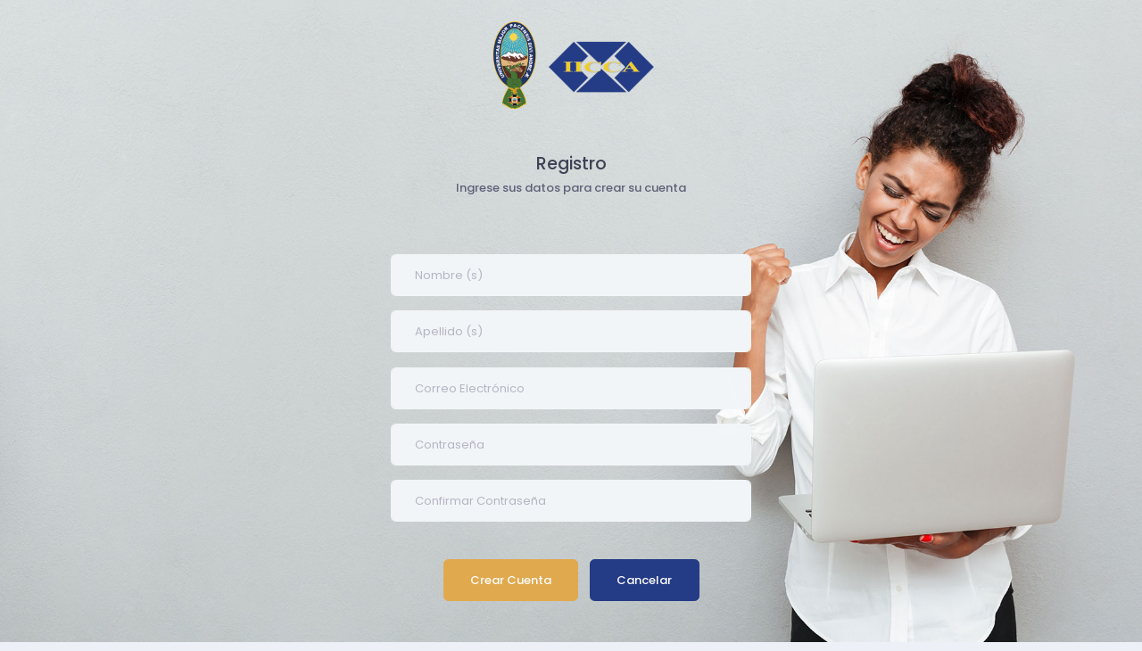

--- FILE ---
content_type: text/html; charset=UTF-8
request_url: https://admisiones.iicca.edu.bo/auth/register
body_size: 3071
content:
<!doctype html>
<html lang="es">
<head>
    <meta charset="utf-8">
    <meta name="viewport" content="width=device-width, initial-scale=1">
    <!-- CSRF Token -->
    <meta name="csrf-token" content="9xsom2Ct1Z3NhMrtZrI4AcKTTipGuuydCVBG2m49">
    <title>IICCA - Sistema de Admisiones</title>
<meta name="title" content="IICCA - Sistema de Admisiones">
<meta name="description" content="El Sistema de Admisión donde podrá postular e inscribirse a los programas académicos que ofrece el IICCA.">

<meta property="og:type" content="website">
<meta property="og:url" content="https://admisiones.iicca.edu.bo">
<meta property="og:title" content="IICCA - Sistema de Admisiones">
<meta property="og:description" content="El Sistema de Admisión donde podrá postular e inscribirse a los programas académicos que ofrece el IICCA.">
<meta property="og:image" content="https://admisiones.iicca.edu.bo/assets/images/seo/seo.png">

<meta property="twitter:card" content="summary_large_image">
<meta property="twitter:url" content="https://admisiones.iicca.edu.bo">
<meta property="twitter:title" content="IICCA - Sistema de Admisiones">
<meta property="twitter:description" content="El Sistema de Admisión donde podrá postular e inscribirse a los programas académicos que ofrece el IICCA.">
<meta property="twitter:image" content="https://admisiones.iicca.edu.bo/assets/images/seo/seo.png">

<!-- Global site tag (gtag.js) - Google Analytics -->
<script async src="https://www.googletagmanager.com/gtag/js?id=G-4PP9992TWP"></script>
<script>
	window.dataLayer = window.dataLayer || [];
  	function gtag(){dataLayer.push(arguments);}
  	gtag('js', new Date());
  	gtag('config', 'G-4PP9992TWP');
</script>    <link rel="shortcut icon" href="https://admisiones.iicca.edu.bo/assets/images/seo/favicons.png" />
    <!-- Scripts -->
    <!--begin::Fonts-->
    <link rel="stylesheet" href="https://fonts.googleapis.com/css?family=Poppins:300,400,500,600,700" />
    <!--end::Fonts-->
    <!--begin::Page Custom Styles(used by this page)-->
        <link href="https://admisiones.iicca.edu.bo/student/css/pages/login/classic/login-4.css?v=7.0.5" rel="stylesheet" type="text/css" />
    <!--end::Page Custom Styles-->
    <!--begin::Global Theme Styles(used by all pages)-->
    <link href="https://admisiones.iicca.edu.bo/student/plugins/global/plugins.bundle.css?v=7.0.5" rel="stylesheet" type="text/css" />
    <link href="https://admisiones.iicca.edu.bo/student/plugins/custom/prismjs/prismjs.bundle.css?v=7.0.5" rel="stylesheet" type="text/css" />
    <link href="https://admisiones.iicca.edu.bo/student/css/style.bundle.css?v=7.0.5" rel="stylesheet" type="text/css" />
    <!--end::Global Theme Styles-->
        <script src="https://www.google.com/recaptcha/api.js?hl=&render=6LexyAIaAAAAACyFaD_4cExakh2wjlmz8UKVT0nh"></script>
    <style>
        .grecaptcha-badge {
            display: none !important;
        }
    </style>
    <link href="https://admisiones.iicca.edu.bo/assets/css/student.css?v=10.0.7" rel="stylesheet" type="text/css" />
</head>
<body id="kt_body" style="background-image: url(https://admisiones.iicca.edu.bo/student/media/bg/bg-10.jpg)" class="quick-panel-right demo-panel-right offcanvas-right  subheader-enabled page-loading">
        <div class="d-flex flex-column flex-root">
        <!--begin::Login-->
<div class="login login-4 login-signin-on d-flex flex-row-fluid" id="kt_login" style="min-height: 100vh;background-color:#d1d7d7;">
    <div class="d-flex flex-center flex-row-fluid bgi-size-cover bgi-position-top bgi-no-repeat" style=" background-image: url(https://admisiones.iicca.edu.bo/assets/images/auth/cover.jpg);">
        <div class="login-form text-center p-7 position-relative overflow-hidden" >
            <!--begin::Login Header-->
            <div class="d-flex flex-center mb-15">
                <a href="#">
                    <img src="https://admisiones.iicca.edu.bo/assets/images/iicca.png" class="max-h-100px" alt="" />
                </a>
            </div>
            <!--end::Login Header-->
                                    <!--begin::Login Sign up form-->
            <div class="login-signup-on animate__animated animate__backInUp">
                <div class="mb-20">
                    <h3>Registro</h3>
                    <div class="text-dark-65 font-weight-bold">Ingrese sus datos para crear su cuenta</div>
                </div>
                                <form class="form" id="kt_login_signup_form" method="POST" action="https://admisiones.iicca.edu.bo/register">
                    <input type="hidden" name="_token" value="9xsom2Ct1Z3NhMrtZrI4AcKTTipGuuydCVBG2m49">                    <input type="hidden" name="g-recaptcha-response" id="g-recaptcha-response-697d288508c68"><script>
  grecaptcha.ready(function() {
      grecaptcha.execute('6LexyAIaAAAAACyFaD_4cExakh2wjlmz8UKVT0nh', {action: 'register'}).then(function(token) {
         document.getElementById('g-recaptcha-response-697d288508c68').value = token;
      });
  });
  </script>
                    <div class="form-group mb-5 ">
                        <input class="form-control h-auto form-control-solid py-4 px-8 " type="text" placeholder="Nombre (s)" name="name" value="" />
                                            </div>
                    <div class="form-group mb-5 ">
                        <input class="form-control h-auto form-control-solid py-4 px-8 " type="text" placeholder="Apellido (s)" name="lastname" value="" />
                                            </div>
                    <div class="form-group mb-5 ">
                        <input class="form-control h-auto form-control-solid py-4 px-8 "" type="text" placeholder="Correo Electrónico" name="email" autocomplete="off" value="" />
                                            </div>
                    <div class="form-group mb-5 ">
                        <input class="form-control h-auto form-control-solid py-4 px-8 " type="password" placeholder="Contraseña" id="password" name="password" autocomplete="off" value="" />
                                            </div>
                    <div class="form-group mb-5">
                        <input class="form-control h-auto form-control-solid py-4 px-8" type="password" placeholder="Confirmar Contraseña" name="password_confirmation" autocomplete="off" />
                    </div>
                    <div class="form-group d-flex flex-wrap flex-center mt-10">
                        <button id="kt_login_signup_submit" class="btn btn-primary-iicca font-weight-bold px-9 py-4 my-3 mx-2">Crear Cuenta</button>
                        <a href="https://admisiones.iicca.edu.bo/auth/login" class="btn btn-light-primary-iicca font-weight-bold px-9 py-4 my-3 mx-2">Cancelar</a>
                    </div>
                </form>
            </div>
            <!--end::Login Sign up form-->                
                                </div>
    </div>
</div>
<!--end::Login-->
    </div>
        <!--begin::Scrolltop-->
    <div id="kt_scrolltop" class="scrolltop">
        <span class="svg-icon">
            <!--begin::Svg Icon | path:assets/media/svg/icons/Navigation/Up-2.svg-->
            <svg xmlns="http://www.w3.org/2000/svg" xmlns:xlink="http://www.w3.org/1999/xlink" width="24px" height="24px" viewBox="0 0 24 24" version="1.1">
                <g stroke="none" stroke-width="1" fill="none" fill-rule="evenodd">
                    <polygon points="0 0 24 0 24 24 0 24" />
                    <rect fill="#000000" opacity="0.3" x="11" y="10" width="2" height="10" rx="1" />
                    <path d="M6.70710678,12.7071068 C6.31658249,13.0976311 5.68341751,13.0976311 5.29289322,12.7071068 C4.90236893,12.3165825 4.90236893,11.6834175 5.29289322,11.2928932 L11.2928932,5.29289322 C11.6714722,4.91431428 12.2810586,4.90106866 12.6757246,5.26284586 L18.6757246,10.7628459 C19.0828436,11.1360383 19.1103465,11.7686056 18.7371541,12.1757246 C18.3639617,12.5828436 17.7313944,12.6103465 17.3242754,12.2371541 L12.0300757,7.38413782 L6.70710678,12.7071068 Z" fill="#000000" fill-rule="nonzero" />
                </g>
            </svg>
            <!--end::Svg Icon-->
        </span>
    </div>
    <!--end::Scrolltop-->
    <script>var HOST_URL = "https://admisiones.iicca.edu.bo";</script>
    <!--begin::Global Config(global config for global JS scripts)-->
    <script>var KTAppSettings = { "breakpoints": { "sm": 576, "md": 768, "lg": 992, "xl": 1200, "xxl": 1200 }, "colors": { "theme": { "base": { "white": "#ffffff", "primary": "#6993FF", "secondary": "#E5EAEE", "success": "#1BC5BD", "info": "#8950FC", "warning": "#FFA800", "danger": "#F64E60", "light": "#F3F6F9", "dark": "#212121" }, "light": { "white": "#ffffff", "primary": "#E1E9FF", "secondary": "#ECF0F3", "success": "#C9F7F5", "info": "#EEE5FF", "warning": "#FFF4DE", "danger": "#FFE2E5", "light": "#F3F6F9", "dark": "#D6D6E0" }, "inverse": { "white": "#ffffff", "primary": "#ffffff", "secondary": "#212121", "success": "#ffffff", "info": "#ffffff", "warning": "#ffffff", "danger": "#ffffff", "light": "#464E5F", "dark": "#ffffff" } }, "gray": { "gray-100": "#F3F6F9", "gray-200": "#ECF0F3", "gray-300": "#E5EAEE", "gray-400": "#D6D6E0", "gray-500": "#B5B5C3", "gray-600": "#80808F", "gray-700": "#464E5F", "gray-800": "#1B283F", "gray-900": "#212121" } }, "font-family": "Poppins" };</script>
    <!--end::Global Config-->
    <!--begin::Global Theme Bundle(used by all pages)-->
    <script src="https://admisiones.iicca.edu.bo/student/plugins/global/plugins.bundle.js?v=7.0.5"></script>
    <script src="https://admisiones.iicca.edu.bo/student/plugins/custom/prismjs/prismjs.bundle.js?v=7.0.5"></script>
    <script src="https://admisiones.iicca.edu.bo/student/js/scripts.bundle.js?v=7.0.5"></script>
    <script src="https://admisiones.iicca.edu.bo/theme/vendors/general/bootstrap-datepicker/dist/locales/bootstrap-datepicker.es.min.js" type="text/javascript"></script>
    <script src="https://admisiones.iicca.edu.bo/theme/vendors/general/select2/dist/js/i18n/es.js" type="text/javascript"></script>
        <!--end::Global Theme Bundle-->
    <script src="https://admisiones.iicca.edu.bo/assets/js/custom-scripts.js?v=9.0.5"></script>
    <!--begin::Page Scripts(used by this page)-->
        <script src="https://admisiones.iicca.edu.bo/theme/vendors/general/jquery-validation/dist/jquery.validate.min.js" type="text/javascript"></script>
    <script src="https://admisiones.iicca.edu.bo/theme/vendors/general/jquery-validation/dist/additional-methods.min.js" type="text/javascript"></script>
    <script src="https://admisiones.iicca.edu.bo/theme/vendors/custom/js/vendors/jquery-validation.init.js" type="text/javascript"></script>
    <script src="https://admisiones.iicca.edu.bo/theme/vendors/general/jquery-validation/dist/localization/messages_es.min.js" type="text/javascript"></script>
    <script src="https://admisiones.iicca.edu.bo/student/js/pages/custom/login/login-general.js?v=7.0.6"></script>
    <script>
        $('#show_login').click(function(){
            $('.login-signin').removeClass('d-none').addClass('animate__animated animate__backInUp');
            $('.login-start-on').addClass('d-none').removeClass('animate__animated animate__backInUp');
            $('.login-form').removeAttr('style');
        });
    </script>
    <!--end::Page Scripts-->
</body>
</html>


--- FILE ---
content_type: text/html; charset=utf-8
request_url: https://www.google.com/recaptcha/api2/anchor?ar=1&k=6LexyAIaAAAAACyFaD_4cExakh2wjlmz8UKVT0nh&co=aHR0cHM6Ly9hZG1pc2lvbmVzLmlpY2NhLmVkdS5ibzo0NDM.&hl=en&v=N67nZn4AqZkNcbeMu4prBgzg&size=invisible&anchor-ms=20000&execute-ms=30000&cb=uldrgeoq3d2u
body_size: 48622
content:
<!DOCTYPE HTML><html dir="ltr" lang="en"><head><meta http-equiv="Content-Type" content="text/html; charset=UTF-8">
<meta http-equiv="X-UA-Compatible" content="IE=edge">
<title>reCAPTCHA</title>
<style type="text/css">
/* cyrillic-ext */
@font-face {
  font-family: 'Roboto';
  font-style: normal;
  font-weight: 400;
  font-stretch: 100%;
  src: url(//fonts.gstatic.com/s/roboto/v48/KFO7CnqEu92Fr1ME7kSn66aGLdTylUAMa3GUBHMdazTgWw.woff2) format('woff2');
  unicode-range: U+0460-052F, U+1C80-1C8A, U+20B4, U+2DE0-2DFF, U+A640-A69F, U+FE2E-FE2F;
}
/* cyrillic */
@font-face {
  font-family: 'Roboto';
  font-style: normal;
  font-weight: 400;
  font-stretch: 100%;
  src: url(//fonts.gstatic.com/s/roboto/v48/KFO7CnqEu92Fr1ME7kSn66aGLdTylUAMa3iUBHMdazTgWw.woff2) format('woff2');
  unicode-range: U+0301, U+0400-045F, U+0490-0491, U+04B0-04B1, U+2116;
}
/* greek-ext */
@font-face {
  font-family: 'Roboto';
  font-style: normal;
  font-weight: 400;
  font-stretch: 100%;
  src: url(//fonts.gstatic.com/s/roboto/v48/KFO7CnqEu92Fr1ME7kSn66aGLdTylUAMa3CUBHMdazTgWw.woff2) format('woff2');
  unicode-range: U+1F00-1FFF;
}
/* greek */
@font-face {
  font-family: 'Roboto';
  font-style: normal;
  font-weight: 400;
  font-stretch: 100%;
  src: url(//fonts.gstatic.com/s/roboto/v48/KFO7CnqEu92Fr1ME7kSn66aGLdTylUAMa3-UBHMdazTgWw.woff2) format('woff2');
  unicode-range: U+0370-0377, U+037A-037F, U+0384-038A, U+038C, U+038E-03A1, U+03A3-03FF;
}
/* math */
@font-face {
  font-family: 'Roboto';
  font-style: normal;
  font-weight: 400;
  font-stretch: 100%;
  src: url(//fonts.gstatic.com/s/roboto/v48/KFO7CnqEu92Fr1ME7kSn66aGLdTylUAMawCUBHMdazTgWw.woff2) format('woff2');
  unicode-range: U+0302-0303, U+0305, U+0307-0308, U+0310, U+0312, U+0315, U+031A, U+0326-0327, U+032C, U+032F-0330, U+0332-0333, U+0338, U+033A, U+0346, U+034D, U+0391-03A1, U+03A3-03A9, U+03B1-03C9, U+03D1, U+03D5-03D6, U+03F0-03F1, U+03F4-03F5, U+2016-2017, U+2034-2038, U+203C, U+2040, U+2043, U+2047, U+2050, U+2057, U+205F, U+2070-2071, U+2074-208E, U+2090-209C, U+20D0-20DC, U+20E1, U+20E5-20EF, U+2100-2112, U+2114-2115, U+2117-2121, U+2123-214F, U+2190, U+2192, U+2194-21AE, U+21B0-21E5, U+21F1-21F2, U+21F4-2211, U+2213-2214, U+2216-22FF, U+2308-230B, U+2310, U+2319, U+231C-2321, U+2336-237A, U+237C, U+2395, U+239B-23B7, U+23D0, U+23DC-23E1, U+2474-2475, U+25AF, U+25B3, U+25B7, U+25BD, U+25C1, U+25CA, U+25CC, U+25FB, U+266D-266F, U+27C0-27FF, U+2900-2AFF, U+2B0E-2B11, U+2B30-2B4C, U+2BFE, U+3030, U+FF5B, U+FF5D, U+1D400-1D7FF, U+1EE00-1EEFF;
}
/* symbols */
@font-face {
  font-family: 'Roboto';
  font-style: normal;
  font-weight: 400;
  font-stretch: 100%;
  src: url(//fonts.gstatic.com/s/roboto/v48/KFO7CnqEu92Fr1ME7kSn66aGLdTylUAMaxKUBHMdazTgWw.woff2) format('woff2');
  unicode-range: U+0001-000C, U+000E-001F, U+007F-009F, U+20DD-20E0, U+20E2-20E4, U+2150-218F, U+2190, U+2192, U+2194-2199, U+21AF, U+21E6-21F0, U+21F3, U+2218-2219, U+2299, U+22C4-22C6, U+2300-243F, U+2440-244A, U+2460-24FF, U+25A0-27BF, U+2800-28FF, U+2921-2922, U+2981, U+29BF, U+29EB, U+2B00-2BFF, U+4DC0-4DFF, U+FFF9-FFFB, U+10140-1018E, U+10190-1019C, U+101A0, U+101D0-101FD, U+102E0-102FB, U+10E60-10E7E, U+1D2C0-1D2D3, U+1D2E0-1D37F, U+1F000-1F0FF, U+1F100-1F1AD, U+1F1E6-1F1FF, U+1F30D-1F30F, U+1F315, U+1F31C, U+1F31E, U+1F320-1F32C, U+1F336, U+1F378, U+1F37D, U+1F382, U+1F393-1F39F, U+1F3A7-1F3A8, U+1F3AC-1F3AF, U+1F3C2, U+1F3C4-1F3C6, U+1F3CA-1F3CE, U+1F3D4-1F3E0, U+1F3ED, U+1F3F1-1F3F3, U+1F3F5-1F3F7, U+1F408, U+1F415, U+1F41F, U+1F426, U+1F43F, U+1F441-1F442, U+1F444, U+1F446-1F449, U+1F44C-1F44E, U+1F453, U+1F46A, U+1F47D, U+1F4A3, U+1F4B0, U+1F4B3, U+1F4B9, U+1F4BB, U+1F4BF, U+1F4C8-1F4CB, U+1F4D6, U+1F4DA, U+1F4DF, U+1F4E3-1F4E6, U+1F4EA-1F4ED, U+1F4F7, U+1F4F9-1F4FB, U+1F4FD-1F4FE, U+1F503, U+1F507-1F50B, U+1F50D, U+1F512-1F513, U+1F53E-1F54A, U+1F54F-1F5FA, U+1F610, U+1F650-1F67F, U+1F687, U+1F68D, U+1F691, U+1F694, U+1F698, U+1F6AD, U+1F6B2, U+1F6B9-1F6BA, U+1F6BC, U+1F6C6-1F6CF, U+1F6D3-1F6D7, U+1F6E0-1F6EA, U+1F6F0-1F6F3, U+1F6F7-1F6FC, U+1F700-1F7FF, U+1F800-1F80B, U+1F810-1F847, U+1F850-1F859, U+1F860-1F887, U+1F890-1F8AD, U+1F8B0-1F8BB, U+1F8C0-1F8C1, U+1F900-1F90B, U+1F93B, U+1F946, U+1F984, U+1F996, U+1F9E9, U+1FA00-1FA6F, U+1FA70-1FA7C, U+1FA80-1FA89, U+1FA8F-1FAC6, U+1FACE-1FADC, U+1FADF-1FAE9, U+1FAF0-1FAF8, U+1FB00-1FBFF;
}
/* vietnamese */
@font-face {
  font-family: 'Roboto';
  font-style: normal;
  font-weight: 400;
  font-stretch: 100%;
  src: url(//fonts.gstatic.com/s/roboto/v48/KFO7CnqEu92Fr1ME7kSn66aGLdTylUAMa3OUBHMdazTgWw.woff2) format('woff2');
  unicode-range: U+0102-0103, U+0110-0111, U+0128-0129, U+0168-0169, U+01A0-01A1, U+01AF-01B0, U+0300-0301, U+0303-0304, U+0308-0309, U+0323, U+0329, U+1EA0-1EF9, U+20AB;
}
/* latin-ext */
@font-face {
  font-family: 'Roboto';
  font-style: normal;
  font-weight: 400;
  font-stretch: 100%;
  src: url(//fonts.gstatic.com/s/roboto/v48/KFO7CnqEu92Fr1ME7kSn66aGLdTylUAMa3KUBHMdazTgWw.woff2) format('woff2');
  unicode-range: U+0100-02BA, U+02BD-02C5, U+02C7-02CC, U+02CE-02D7, U+02DD-02FF, U+0304, U+0308, U+0329, U+1D00-1DBF, U+1E00-1E9F, U+1EF2-1EFF, U+2020, U+20A0-20AB, U+20AD-20C0, U+2113, U+2C60-2C7F, U+A720-A7FF;
}
/* latin */
@font-face {
  font-family: 'Roboto';
  font-style: normal;
  font-weight: 400;
  font-stretch: 100%;
  src: url(//fonts.gstatic.com/s/roboto/v48/KFO7CnqEu92Fr1ME7kSn66aGLdTylUAMa3yUBHMdazQ.woff2) format('woff2');
  unicode-range: U+0000-00FF, U+0131, U+0152-0153, U+02BB-02BC, U+02C6, U+02DA, U+02DC, U+0304, U+0308, U+0329, U+2000-206F, U+20AC, U+2122, U+2191, U+2193, U+2212, U+2215, U+FEFF, U+FFFD;
}
/* cyrillic-ext */
@font-face {
  font-family: 'Roboto';
  font-style: normal;
  font-weight: 500;
  font-stretch: 100%;
  src: url(//fonts.gstatic.com/s/roboto/v48/KFO7CnqEu92Fr1ME7kSn66aGLdTylUAMa3GUBHMdazTgWw.woff2) format('woff2');
  unicode-range: U+0460-052F, U+1C80-1C8A, U+20B4, U+2DE0-2DFF, U+A640-A69F, U+FE2E-FE2F;
}
/* cyrillic */
@font-face {
  font-family: 'Roboto';
  font-style: normal;
  font-weight: 500;
  font-stretch: 100%;
  src: url(//fonts.gstatic.com/s/roboto/v48/KFO7CnqEu92Fr1ME7kSn66aGLdTylUAMa3iUBHMdazTgWw.woff2) format('woff2');
  unicode-range: U+0301, U+0400-045F, U+0490-0491, U+04B0-04B1, U+2116;
}
/* greek-ext */
@font-face {
  font-family: 'Roboto';
  font-style: normal;
  font-weight: 500;
  font-stretch: 100%;
  src: url(//fonts.gstatic.com/s/roboto/v48/KFO7CnqEu92Fr1ME7kSn66aGLdTylUAMa3CUBHMdazTgWw.woff2) format('woff2');
  unicode-range: U+1F00-1FFF;
}
/* greek */
@font-face {
  font-family: 'Roboto';
  font-style: normal;
  font-weight: 500;
  font-stretch: 100%;
  src: url(//fonts.gstatic.com/s/roboto/v48/KFO7CnqEu92Fr1ME7kSn66aGLdTylUAMa3-UBHMdazTgWw.woff2) format('woff2');
  unicode-range: U+0370-0377, U+037A-037F, U+0384-038A, U+038C, U+038E-03A1, U+03A3-03FF;
}
/* math */
@font-face {
  font-family: 'Roboto';
  font-style: normal;
  font-weight: 500;
  font-stretch: 100%;
  src: url(//fonts.gstatic.com/s/roboto/v48/KFO7CnqEu92Fr1ME7kSn66aGLdTylUAMawCUBHMdazTgWw.woff2) format('woff2');
  unicode-range: U+0302-0303, U+0305, U+0307-0308, U+0310, U+0312, U+0315, U+031A, U+0326-0327, U+032C, U+032F-0330, U+0332-0333, U+0338, U+033A, U+0346, U+034D, U+0391-03A1, U+03A3-03A9, U+03B1-03C9, U+03D1, U+03D5-03D6, U+03F0-03F1, U+03F4-03F5, U+2016-2017, U+2034-2038, U+203C, U+2040, U+2043, U+2047, U+2050, U+2057, U+205F, U+2070-2071, U+2074-208E, U+2090-209C, U+20D0-20DC, U+20E1, U+20E5-20EF, U+2100-2112, U+2114-2115, U+2117-2121, U+2123-214F, U+2190, U+2192, U+2194-21AE, U+21B0-21E5, U+21F1-21F2, U+21F4-2211, U+2213-2214, U+2216-22FF, U+2308-230B, U+2310, U+2319, U+231C-2321, U+2336-237A, U+237C, U+2395, U+239B-23B7, U+23D0, U+23DC-23E1, U+2474-2475, U+25AF, U+25B3, U+25B7, U+25BD, U+25C1, U+25CA, U+25CC, U+25FB, U+266D-266F, U+27C0-27FF, U+2900-2AFF, U+2B0E-2B11, U+2B30-2B4C, U+2BFE, U+3030, U+FF5B, U+FF5D, U+1D400-1D7FF, U+1EE00-1EEFF;
}
/* symbols */
@font-face {
  font-family: 'Roboto';
  font-style: normal;
  font-weight: 500;
  font-stretch: 100%;
  src: url(//fonts.gstatic.com/s/roboto/v48/KFO7CnqEu92Fr1ME7kSn66aGLdTylUAMaxKUBHMdazTgWw.woff2) format('woff2');
  unicode-range: U+0001-000C, U+000E-001F, U+007F-009F, U+20DD-20E0, U+20E2-20E4, U+2150-218F, U+2190, U+2192, U+2194-2199, U+21AF, U+21E6-21F0, U+21F3, U+2218-2219, U+2299, U+22C4-22C6, U+2300-243F, U+2440-244A, U+2460-24FF, U+25A0-27BF, U+2800-28FF, U+2921-2922, U+2981, U+29BF, U+29EB, U+2B00-2BFF, U+4DC0-4DFF, U+FFF9-FFFB, U+10140-1018E, U+10190-1019C, U+101A0, U+101D0-101FD, U+102E0-102FB, U+10E60-10E7E, U+1D2C0-1D2D3, U+1D2E0-1D37F, U+1F000-1F0FF, U+1F100-1F1AD, U+1F1E6-1F1FF, U+1F30D-1F30F, U+1F315, U+1F31C, U+1F31E, U+1F320-1F32C, U+1F336, U+1F378, U+1F37D, U+1F382, U+1F393-1F39F, U+1F3A7-1F3A8, U+1F3AC-1F3AF, U+1F3C2, U+1F3C4-1F3C6, U+1F3CA-1F3CE, U+1F3D4-1F3E0, U+1F3ED, U+1F3F1-1F3F3, U+1F3F5-1F3F7, U+1F408, U+1F415, U+1F41F, U+1F426, U+1F43F, U+1F441-1F442, U+1F444, U+1F446-1F449, U+1F44C-1F44E, U+1F453, U+1F46A, U+1F47D, U+1F4A3, U+1F4B0, U+1F4B3, U+1F4B9, U+1F4BB, U+1F4BF, U+1F4C8-1F4CB, U+1F4D6, U+1F4DA, U+1F4DF, U+1F4E3-1F4E6, U+1F4EA-1F4ED, U+1F4F7, U+1F4F9-1F4FB, U+1F4FD-1F4FE, U+1F503, U+1F507-1F50B, U+1F50D, U+1F512-1F513, U+1F53E-1F54A, U+1F54F-1F5FA, U+1F610, U+1F650-1F67F, U+1F687, U+1F68D, U+1F691, U+1F694, U+1F698, U+1F6AD, U+1F6B2, U+1F6B9-1F6BA, U+1F6BC, U+1F6C6-1F6CF, U+1F6D3-1F6D7, U+1F6E0-1F6EA, U+1F6F0-1F6F3, U+1F6F7-1F6FC, U+1F700-1F7FF, U+1F800-1F80B, U+1F810-1F847, U+1F850-1F859, U+1F860-1F887, U+1F890-1F8AD, U+1F8B0-1F8BB, U+1F8C0-1F8C1, U+1F900-1F90B, U+1F93B, U+1F946, U+1F984, U+1F996, U+1F9E9, U+1FA00-1FA6F, U+1FA70-1FA7C, U+1FA80-1FA89, U+1FA8F-1FAC6, U+1FACE-1FADC, U+1FADF-1FAE9, U+1FAF0-1FAF8, U+1FB00-1FBFF;
}
/* vietnamese */
@font-face {
  font-family: 'Roboto';
  font-style: normal;
  font-weight: 500;
  font-stretch: 100%;
  src: url(//fonts.gstatic.com/s/roboto/v48/KFO7CnqEu92Fr1ME7kSn66aGLdTylUAMa3OUBHMdazTgWw.woff2) format('woff2');
  unicode-range: U+0102-0103, U+0110-0111, U+0128-0129, U+0168-0169, U+01A0-01A1, U+01AF-01B0, U+0300-0301, U+0303-0304, U+0308-0309, U+0323, U+0329, U+1EA0-1EF9, U+20AB;
}
/* latin-ext */
@font-face {
  font-family: 'Roboto';
  font-style: normal;
  font-weight: 500;
  font-stretch: 100%;
  src: url(//fonts.gstatic.com/s/roboto/v48/KFO7CnqEu92Fr1ME7kSn66aGLdTylUAMa3KUBHMdazTgWw.woff2) format('woff2');
  unicode-range: U+0100-02BA, U+02BD-02C5, U+02C7-02CC, U+02CE-02D7, U+02DD-02FF, U+0304, U+0308, U+0329, U+1D00-1DBF, U+1E00-1E9F, U+1EF2-1EFF, U+2020, U+20A0-20AB, U+20AD-20C0, U+2113, U+2C60-2C7F, U+A720-A7FF;
}
/* latin */
@font-face {
  font-family: 'Roboto';
  font-style: normal;
  font-weight: 500;
  font-stretch: 100%;
  src: url(//fonts.gstatic.com/s/roboto/v48/KFO7CnqEu92Fr1ME7kSn66aGLdTylUAMa3yUBHMdazQ.woff2) format('woff2');
  unicode-range: U+0000-00FF, U+0131, U+0152-0153, U+02BB-02BC, U+02C6, U+02DA, U+02DC, U+0304, U+0308, U+0329, U+2000-206F, U+20AC, U+2122, U+2191, U+2193, U+2212, U+2215, U+FEFF, U+FFFD;
}
/* cyrillic-ext */
@font-face {
  font-family: 'Roboto';
  font-style: normal;
  font-weight: 900;
  font-stretch: 100%;
  src: url(//fonts.gstatic.com/s/roboto/v48/KFO7CnqEu92Fr1ME7kSn66aGLdTylUAMa3GUBHMdazTgWw.woff2) format('woff2');
  unicode-range: U+0460-052F, U+1C80-1C8A, U+20B4, U+2DE0-2DFF, U+A640-A69F, U+FE2E-FE2F;
}
/* cyrillic */
@font-face {
  font-family: 'Roboto';
  font-style: normal;
  font-weight: 900;
  font-stretch: 100%;
  src: url(//fonts.gstatic.com/s/roboto/v48/KFO7CnqEu92Fr1ME7kSn66aGLdTylUAMa3iUBHMdazTgWw.woff2) format('woff2');
  unicode-range: U+0301, U+0400-045F, U+0490-0491, U+04B0-04B1, U+2116;
}
/* greek-ext */
@font-face {
  font-family: 'Roboto';
  font-style: normal;
  font-weight: 900;
  font-stretch: 100%;
  src: url(//fonts.gstatic.com/s/roboto/v48/KFO7CnqEu92Fr1ME7kSn66aGLdTylUAMa3CUBHMdazTgWw.woff2) format('woff2');
  unicode-range: U+1F00-1FFF;
}
/* greek */
@font-face {
  font-family: 'Roboto';
  font-style: normal;
  font-weight: 900;
  font-stretch: 100%;
  src: url(//fonts.gstatic.com/s/roboto/v48/KFO7CnqEu92Fr1ME7kSn66aGLdTylUAMa3-UBHMdazTgWw.woff2) format('woff2');
  unicode-range: U+0370-0377, U+037A-037F, U+0384-038A, U+038C, U+038E-03A1, U+03A3-03FF;
}
/* math */
@font-face {
  font-family: 'Roboto';
  font-style: normal;
  font-weight: 900;
  font-stretch: 100%;
  src: url(//fonts.gstatic.com/s/roboto/v48/KFO7CnqEu92Fr1ME7kSn66aGLdTylUAMawCUBHMdazTgWw.woff2) format('woff2');
  unicode-range: U+0302-0303, U+0305, U+0307-0308, U+0310, U+0312, U+0315, U+031A, U+0326-0327, U+032C, U+032F-0330, U+0332-0333, U+0338, U+033A, U+0346, U+034D, U+0391-03A1, U+03A3-03A9, U+03B1-03C9, U+03D1, U+03D5-03D6, U+03F0-03F1, U+03F4-03F5, U+2016-2017, U+2034-2038, U+203C, U+2040, U+2043, U+2047, U+2050, U+2057, U+205F, U+2070-2071, U+2074-208E, U+2090-209C, U+20D0-20DC, U+20E1, U+20E5-20EF, U+2100-2112, U+2114-2115, U+2117-2121, U+2123-214F, U+2190, U+2192, U+2194-21AE, U+21B0-21E5, U+21F1-21F2, U+21F4-2211, U+2213-2214, U+2216-22FF, U+2308-230B, U+2310, U+2319, U+231C-2321, U+2336-237A, U+237C, U+2395, U+239B-23B7, U+23D0, U+23DC-23E1, U+2474-2475, U+25AF, U+25B3, U+25B7, U+25BD, U+25C1, U+25CA, U+25CC, U+25FB, U+266D-266F, U+27C0-27FF, U+2900-2AFF, U+2B0E-2B11, U+2B30-2B4C, U+2BFE, U+3030, U+FF5B, U+FF5D, U+1D400-1D7FF, U+1EE00-1EEFF;
}
/* symbols */
@font-face {
  font-family: 'Roboto';
  font-style: normal;
  font-weight: 900;
  font-stretch: 100%;
  src: url(//fonts.gstatic.com/s/roboto/v48/KFO7CnqEu92Fr1ME7kSn66aGLdTylUAMaxKUBHMdazTgWw.woff2) format('woff2');
  unicode-range: U+0001-000C, U+000E-001F, U+007F-009F, U+20DD-20E0, U+20E2-20E4, U+2150-218F, U+2190, U+2192, U+2194-2199, U+21AF, U+21E6-21F0, U+21F3, U+2218-2219, U+2299, U+22C4-22C6, U+2300-243F, U+2440-244A, U+2460-24FF, U+25A0-27BF, U+2800-28FF, U+2921-2922, U+2981, U+29BF, U+29EB, U+2B00-2BFF, U+4DC0-4DFF, U+FFF9-FFFB, U+10140-1018E, U+10190-1019C, U+101A0, U+101D0-101FD, U+102E0-102FB, U+10E60-10E7E, U+1D2C0-1D2D3, U+1D2E0-1D37F, U+1F000-1F0FF, U+1F100-1F1AD, U+1F1E6-1F1FF, U+1F30D-1F30F, U+1F315, U+1F31C, U+1F31E, U+1F320-1F32C, U+1F336, U+1F378, U+1F37D, U+1F382, U+1F393-1F39F, U+1F3A7-1F3A8, U+1F3AC-1F3AF, U+1F3C2, U+1F3C4-1F3C6, U+1F3CA-1F3CE, U+1F3D4-1F3E0, U+1F3ED, U+1F3F1-1F3F3, U+1F3F5-1F3F7, U+1F408, U+1F415, U+1F41F, U+1F426, U+1F43F, U+1F441-1F442, U+1F444, U+1F446-1F449, U+1F44C-1F44E, U+1F453, U+1F46A, U+1F47D, U+1F4A3, U+1F4B0, U+1F4B3, U+1F4B9, U+1F4BB, U+1F4BF, U+1F4C8-1F4CB, U+1F4D6, U+1F4DA, U+1F4DF, U+1F4E3-1F4E6, U+1F4EA-1F4ED, U+1F4F7, U+1F4F9-1F4FB, U+1F4FD-1F4FE, U+1F503, U+1F507-1F50B, U+1F50D, U+1F512-1F513, U+1F53E-1F54A, U+1F54F-1F5FA, U+1F610, U+1F650-1F67F, U+1F687, U+1F68D, U+1F691, U+1F694, U+1F698, U+1F6AD, U+1F6B2, U+1F6B9-1F6BA, U+1F6BC, U+1F6C6-1F6CF, U+1F6D3-1F6D7, U+1F6E0-1F6EA, U+1F6F0-1F6F3, U+1F6F7-1F6FC, U+1F700-1F7FF, U+1F800-1F80B, U+1F810-1F847, U+1F850-1F859, U+1F860-1F887, U+1F890-1F8AD, U+1F8B0-1F8BB, U+1F8C0-1F8C1, U+1F900-1F90B, U+1F93B, U+1F946, U+1F984, U+1F996, U+1F9E9, U+1FA00-1FA6F, U+1FA70-1FA7C, U+1FA80-1FA89, U+1FA8F-1FAC6, U+1FACE-1FADC, U+1FADF-1FAE9, U+1FAF0-1FAF8, U+1FB00-1FBFF;
}
/* vietnamese */
@font-face {
  font-family: 'Roboto';
  font-style: normal;
  font-weight: 900;
  font-stretch: 100%;
  src: url(//fonts.gstatic.com/s/roboto/v48/KFO7CnqEu92Fr1ME7kSn66aGLdTylUAMa3OUBHMdazTgWw.woff2) format('woff2');
  unicode-range: U+0102-0103, U+0110-0111, U+0128-0129, U+0168-0169, U+01A0-01A1, U+01AF-01B0, U+0300-0301, U+0303-0304, U+0308-0309, U+0323, U+0329, U+1EA0-1EF9, U+20AB;
}
/* latin-ext */
@font-face {
  font-family: 'Roboto';
  font-style: normal;
  font-weight: 900;
  font-stretch: 100%;
  src: url(//fonts.gstatic.com/s/roboto/v48/KFO7CnqEu92Fr1ME7kSn66aGLdTylUAMa3KUBHMdazTgWw.woff2) format('woff2');
  unicode-range: U+0100-02BA, U+02BD-02C5, U+02C7-02CC, U+02CE-02D7, U+02DD-02FF, U+0304, U+0308, U+0329, U+1D00-1DBF, U+1E00-1E9F, U+1EF2-1EFF, U+2020, U+20A0-20AB, U+20AD-20C0, U+2113, U+2C60-2C7F, U+A720-A7FF;
}
/* latin */
@font-face {
  font-family: 'Roboto';
  font-style: normal;
  font-weight: 900;
  font-stretch: 100%;
  src: url(//fonts.gstatic.com/s/roboto/v48/KFO7CnqEu92Fr1ME7kSn66aGLdTylUAMa3yUBHMdazQ.woff2) format('woff2');
  unicode-range: U+0000-00FF, U+0131, U+0152-0153, U+02BB-02BC, U+02C6, U+02DA, U+02DC, U+0304, U+0308, U+0329, U+2000-206F, U+20AC, U+2122, U+2191, U+2193, U+2212, U+2215, U+FEFF, U+FFFD;
}

</style>
<link rel="stylesheet" type="text/css" href="https://www.gstatic.com/recaptcha/releases/N67nZn4AqZkNcbeMu4prBgzg/styles__ltr.css">
<script nonce="6_yN1r81JzKt4k078Itbxw" type="text/javascript">window['__recaptcha_api'] = 'https://www.google.com/recaptcha/api2/';</script>
<script type="text/javascript" src="https://www.gstatic.com/recaptcha/releases/N67nZn4AqZkNcbeMu4prBgzg/recaptcha__en.js" nonce="6_yN1r81JzKt4k078Itbxw">
      
    </script></head>
<body><div id="rc-anchor-alert" class="rc-anchor-alert"></div>
<input type="hidden" id="recaptcha-token" value="[base64]">
<script type="text/javascript" nonce="6_yN1r81JzKt4k078Itbxw">
      recaptcha.anchor.Main.init("[\x22ainput\x22,[\x22bgdata\x22,\x22\x22,\[base64]/[base64]/[base64]/[base64]/[base64]/UltsKytdPUU6KEU8MjA0OD9SW2wrK109RT4+NnwxOTI6KChFJjY0NTEyKT09NTUyOTYmJk0rMTxjLmxlbmd0aCYmKGMuY2hhckNvZGVBdChNKzEpJjY0NTEyKT09NTYzMjA/[base64]/[base64]/[base64]/[base64]/[base64]/[base64]/[base64]\x22,\[base64]\x22,\x22w7svw4BVDcOuGirDpnfDhMOmw6IDw50Vw5sCw4ofTRZFA8KOMsKbwpULGl7Dpx/DicOVQ0IPEsK+ImZmw4sNw6vDicOqw7TCqcK0BMKrTsOKX0vDvcK2J8Kdw7LCncOSP8OlwqXCl1fDg2/DrTnDkCo5HcKyB8O1Ry3DgcKLBXYbw4zCtBTCjmk3wr/[base64]/w5oJDD9LYXljPMOUw7DCisOsLnjDjxQPGlEMYHLCjQlLUhs/XQUwQcKUPnnDt8O3IMKvwqXDjcKsc2U+RQnCjsOYdcKow6XDtk3DgWnDpcOfwrTCtz9YP8KJwqfCgi3CsHfCqsKRwqLDmsOKZUlrME/DokUbTS9EI8OWworCq3hzQ1ZzQwvCvcKcRsOpfMOWPMKmP8Ojwr1QKgXDusOOHVTDtMK/w5gCPsOVw5d4wo3CjHdKwpXDgFU4OsOEbsOdWsOaWlfCjX/DpytSwq/DuR/CsGUyFWLDq8K2OcOxcS/DrFpQKcKVwqpGMgnCuBZLw5pGw4rCncO5wqJpXWzClyXCvSgzw73Dkj0swoXDm19Wwo/[base64]/[base64]/[base64]/[base64]/[base64]/CkcKJw5JeahVCJF7Dimwjw7zCj8O5w7vCoCtiwovDqSh/w4rCniJRw7E5dsKmwpFwesKWw700Zwo7w4vDtkRcGk8JX8KIw4xuCgomBsK4F2rCh8KVEUnCi8KkHMOnBFnDnMKAw5F/[base64]/Cn8KTdRjCqMODwo16wqrDvsKzwrh+ZMOQwq9lwp8RwqnDl1QMw6pFYMOhwqoaFMO5w5LCl8KEw5YPwq7DvsOZfsKxw6Fuwo/CkAEpIcOTw6Ymw4PCg1/[base64]/CqMKiwqFSTzppw4tWDsOxw7bCh8OyKn4KwrgkVMOZwpFfKSdGw7hJT2/Dv8K/bynDmDAPN8OIw6nCm8OTw53Cu8Oxw6tfwo7CkcK5wpFOw5nDhsOjwp3CnsOSegonw6rCpcOTw6vDuw4/Ojtuw7HCh8O6Q2nDpl3DncOuQXnCjcKAecKUwq/[base64]/wqzDjlUhw5zCgl3Cs8KKGGrChcOwN0RfRFoMX8ORwrnDrXbChsOrw5PDtyHDh8OtFyrDmBIQwo9Kw5hQwqjCrMK4wq0MI8KrSU3CnCzChx3CmAHCmU4Pw4/DscKqBSo3w5c7SsOLwqISeMOfW25fXsOQccKGX8KrwpLDn0fCqkptD8OOY0vCvMKMwp3CvDduwq4+TMOaFcKcw7fDry0vw4TDvksFw53Ds8Kvw7PDq8OmwpLDnlnCjhsEw6LDjDfDoMKIZ0pCworDhMKLfWPCu8KcwoYeGU/[base64]/DqMKfw6sxBHYjw4XDil/DlsOQPUwvwrdPYMKaw6IAwqN+w7zDhFHCk2l+w6dgwoofw43CnMODwrPClcOdw6wFF8ORwrLCtRrCncOJel3CulfDq8OtBzDCpcKmYknCp8OwwpE8DA8wwpTDgGMbU8ONV8O8wqHCkRrCisKkc8KzwpHDuCtABE3Cs13DoMOBwpV/wqLDjsOAwq3DsjDDvsKZwofClRwiw77CogPDlcOUIQ0qWj3Dr8KDUB/[base64]/DvU8OWhPCglFDwq4pE8OZw4LClDvDuMKPw7QZwqU6w5lFw6oZwp3DhMO1w5vCmsOiIsO9w5ELwpnCqX49f8OkX8Kyw7zDqMK4wozDksKUOsKSw7DCuDJTwrxlw4hMeRHDkV/DlgZuUjYJwpF9JcO6PcKAw5xkJsKzOcOwdCQOw6HCn8KWw5jDkhHDgxHDjVMFw69TwpNowqHCiw95wqfCljcfWcKDwptIw4nCs8KRw6BowosGM8KrAxfCm1QKN8KUcGA9wobCpsK8esOeISEcw512O8KKIsKAw4JTw5LCkMO6eC0lw4k2wpHCow7DhsOfdsO+Rg/DrMO+woJDw6Qew4zDlWTDgRYlw7MxEwrDiRQlGMO9wpTDsWAfw7bCsMOgTl1ww6DCs8Okw6fCpMOFUxpZwp8Uw5jCoRcXdT/DhjbCkcOTwq/CkhxkI8KNH8OtwrrDiFPClgHCo8KgDgYDw69AOm/[base64]/DkALCucOMSmtyw4ZlBmTCq8K0B8Ojw6smw44Hw4fDssKCw4lkwrjCpsKTw4/ClGVAYTPCmcKswqvDomdgw7hTw6TDil1Ew6jCtxDDn8OkwrNXwpfCqcOewqUoVsO8LcODwqrDt8K1wq5LVUc6w4p6wrvCqCPDlxMKRR87OmvCqcK/[base64]/CuMKmKMK0w4w/YHwTcMKcIcORw53CucK0wpA3eMK2ccOpw6dIwr/DnMKdHG/DjBM4wq1hIlpKw4jDoA7Cr8OzYXwswqUDC0rDr8O1wqDCocKuwpXDhMKGw6rDrnU3woLCsS7CusKKwqlFHAPDrcKZwq3CtcKFw6Fcwo3DrE8wC03CmzfCrFt9dUDDrAw5wqHCnRIEJcOtLEZrXcOcwo/DtsKfwrHDp0EfHMOhMcK3LMKFw60EB8KlLcKYwo/DvkLCjMOywoRfwpjCq2MOC3rDlcOswoZ7OkMKw7JEw5gGYsKXw6LCn0QOw5YEMkjDksKbw61pw7vDpMKGTsO+GXVmPhMjYMOUwqfDlMK6bzQ/[base64]/BizCrsKWw7TDmsKIN8OFwo/DllzCu8OUw7jCkADDglXCicO3FsKGw6c0Sg4Lw5AcEAI7w5TCh8ONw5nDkMKDwpXDhMKFwr4NTcO6w4TCgsOkw7A/aHfDmHwwB145w4o5w45fwp/CuFjDvX06HhXDh8OIX0jCri7Dq8KvNRDCr8Kfw4/CmcKrfV5WJCF0e8ORwpEuKjDDm3ptw4vCm08Sw7dywoLDpsOEfMOxwovDm8O2XlXCv8K6N8Kqwoc5wpjCgMOVSHzDjXxBw7XDtWtee8K/ehpewozClsKrwo/DlsKOX1bCmBF4DsOJBcOpN8O+w6o/HhHCp8KPw6HCusOuw4bCncOLw40RT8KpwozDmcOWJgjCucKTYMOZw6hdwrvCgsKJwrZXHcO2T8KFwq8KwpDCgMKlfGTDksOmw6LCp1cCwolbY8KtwqErc2nDn8KyNn5Aw5bCvQB5wq7DtHrDijLDlB/DrXpWwoPCuMKxwo3CisKBwpYuZMKzfcODFMOCDG3Cn8OkCzxIw5fDuSA8wowlDR8+FUoRw5zCiMODwrvDuMOowpNUw4INeD8uwp51dQvCjsO2w5LDgMKJw5TDsQLDux8ow5jCjcKKB8OPfz/DvknDgVDCpcK+dT0DTS/CrljDscK3wrQwSABYw6TDmwI2RXXCiE/[base64]/wqIDHcOrwrfCjW/CusKdwprCuMKHw7fDusKfw63CqsKCwpc9wo9PwpPCqMOcYT7DscODDgF4w5MABDgXw5/DilPCkHnDrMO9w48oX3jCrXN7w5fCq3nDocKhdMKFUcKrejXCtsKGSFLDplE2UsKeU8OmwqBhw7VcPAF0woghw5sxT8OkO8K7wotcMsOowpjCrcK/DlRVw6Q2wrDDtwtqwonDt8OxS2zDi8Kyw71jH8O7MMOkw5DDh8OIXcOOFH8NwrFsAsOROsKWw4nDlQhNwrd1PRpgwqvDi8KzMMO+woAkw7jDr8OvwqPDlSVRasKSH8OmPCPCvWjCnsOjw7vCvMOhwrDDisOFAXBDwpZ6RDIzW8OkeT/ChMO7SMOzEsKGw7DDtk3Dhx4SwqF7w59gwp/Dtn9xC8OewrHDqFpGw6UGP8K8wrjCqMOcwrBMVMKWAgBywovDicKaUMKfdMOZI8OowoIkw6bDrHsnw4UoDwZtw7DDtMO0wp7Cl2hJI8KEw6zDs8KYRcOPAMOWdDk3w5xWw4jCpsKAw6TCpsKtI8OowpVpwqQufcKmwrjCoWEcR8OkAcKyw45vC3bDiGLDplLDhW/DncK5w6pSw4LDgcOTwqpdPQ3CgRnCogBxw5gUeXbCk1TCtsKgw455NgIiw5HCr8KLw5/CrMKcOjYDw7wnwqpzLx9eQcKWdgnCrsOYw4vCp8OfwqzCiMODw6nComrDj8O/SyPCoiFIA0dbw7/DqsO1IcKgKMKpM33DjMKIw5MpYMKCOCFbXMKrUcKAQBnDmVfDgcOfw5TDgMOeS8KewqrCrcK1w5bDu3Atw6Atw5YJM1wdUCJ/wpvDpX/Dj3zCpQDDjCLDtXvDkATDscKUw7IZNlTCsWlgIMOWw4cbwoDDlcKfwroZw48bI8KGHcKzwr5gW8KRw6fDpMOzw5NJw6dYw49gwrBREsOQwqZqGmjCnWM+wpfDrBLCvsKsw5YeCAbCpAJ+w7hsw7lJZcOUNcOqw7IjwpxJwqx2wq5kIn/DkADCrRnDjmMgw7fDj8K/b8Oiw7PDpMOMwozDvMK3w5/CtsKywrrCrMOjLWINbEx1w73CslBTXsK7EsOYH8KMwpk+wobDrRtzwrJSw5p4wrhVSm8Gw70KaFY/QMKYJcOjBUovwqXDhMO3w7DDjj4/c8KefhLChsOiP8KhVmjCpsO6wqQcOcODQ8K3w7slccOMU8Orw64uw71uwpzDtcOkwrLCuzfCqsKpw7ZUCsOuJsKJI8K+EG/ChMKFExNoaFQBw5dPw6rDncOGw4BBw7PCkUV3w7/CkcOow5XDq8OMwpDDg8KLAsKMCMKwVG1jd8KbC8OHF8KYwqVywqZTZnwyT8Ksw74LX8OQwr/DocOcw7MuBhXCnMKWK8ODwp/CrULDkhdQwogLwrt2wpcfAsO0eMKXw6oUQX/[base64]/DpFXDh3nDrxDDocKSw4E9w5TCnFp7U2bDjcOeZMO7wrFJK2TCi8K9EhgQwp04DToHGmsbw7vCncOkwoBTwpbCu8OwQsOcKMKNdSXDjcKVMsOYQ8Opw4xeUybCrsO+GcOZO8OpwpFBKRR3wrXDsQgqMMORwrDDusKuwrhIwrrCshplGT5zIMKMIsKHw4I/wqlpbsKcb1A2wqXCqG/CrFvCisK+w6TCi8OYw4Eaw4J/T8Kkw5fCmcK6amDCtjVRwrbDuVR9w7AxTMORacKyNTcewrt5ZMOFwrHCtsKCOsO/J8O6wqhEdRjCtcKdIcObAMKrP1MawolEw7weQ8O6w5rCp8OnwqpMUsKecxEew7sNwo/CpH/[base64]/DskQuwoUPUW1MADbDlEHClsOYAi9Pw4IOwrFIw63CocKYwooZIMKow5puwqdGwrjDognDoUDDr8Kww5XDkgzCosOiwrLDuB3CnMOVFMKjEwzDhj/[base64]/FTVgwpQaAMK/[base64]/w501w5UmblvCncKvw7xDw4t9GSXDjMKFElPCsFg9w6/CpsKpeXLDuzghw7LDnsKvw6HCj8K/wrcBw5tIOmAnEcOUw43DvSzDiGVhTQ3Dm8K3XMOYwpvCjMKMw4jCmcOaw4DCjwoEwrJcBMOqb8Kew6fDm2tfwpJ+EcKqMMOsw6nDqsOswpt1YMKBw5YLA8KgKSF/w6zCqsKnwq3Dvgg1b312QcKKwqHDvSRywqEYdcOGwolyZMKNwqnDokBqwo0fwqBTwoYiwo3ChE/[base64]/[base64]/DhAt+w6dtFCpgw4nDg8K9wqXDusKaX1rDil3ClsOROQ9rF3PDpcOBKcOAUklZHwQ0NX7DucOSAHYOFgpLwqbDpBLDvcKAw49Pw4LCkER+wp0Iwpduc0bDqsO9K8OOwq/CvsKoasOld8OALgxAHQJlShxKwrDCnkbDj1ohFlPDpcK/ER3DssKhQHbCk1EiDMKaalHDusKLwoLDk1IQPcK2OcOpwqU/w7DCrMOkRhciwrTCn8OTwrRpRH7Cj8Kiw7JMw4/CpsO1OsOLdRgOwqfDv8O8w5d6wr/DhH/ChgoBdMO1wpo/[base64]/CgxnCtzvDrA13w5UMwqTDmMOcwpcUMlHDr8Oawq/Dnjlyw7jDi8KCBcKKw7LCuRPDkMOMw4rCrMKTwo7DpsOywpDDqXjDvMO/wrBuSzZtwpbDpMOow4bDjlYhZDbDuEtsXcKvc8K1w73DvsKWwocNwo13C8O8VSPChyTDr3vCqMKMIcOjwqVgN8Osb8OuwqTClMK5M8OkfsKCwqzCjH8wMcKUbAvCj0rCtVTCi1k2w7UsHljDmcKhwo/[base64]/CqcKxwrIXAWfCpMKHCsKxUVVww49fwqzClMKbwpbCgcKww7twa8OIw6RCccONF2dPXkbCknPCrBrDp8KWwqrCrcKPwrbCih5LOcOyQSzDnsKpwqdxBUPDr2DDkHXDksKvwo7DmcOTw7FsOFXCvh/CnUcjKsKPwr3DpAXDuGjCl001EsOIwpYvLiouCsKqwoUww6vCrcO2w7dbwpTDqAMTwo7CoyrCvcKDwqp8YljChQPDjGLCozbDncOhwrh/wrbCiVpVEcK+cSfClBJbMS/CnwnDucOBw4nCtsKSwp7Djy/[base64]/CrMKMw47DiS3DrnXCsMK2CQbCtcKjRMOWWcKzTsKnOBXDlsOowrcSwrzCr1RvJgXCmsKxw7Q0DcKkQFfCgT7DkWd2wr1aVTJrwo0xe8OUIybCgyPCosOOw49fwqMrw6TCp3/DlsKUwptiw7ViwqpSw7ppYizCgsO+wp0qGsK0SsOjwoYERQB4akQJHsKOw58aw4bDhG4dw6TDmBk/IcK0AcKRY8KyT8Kww6IOEcOXw6wkwqzDnwx+wqgcM8K3wq83OWdBwqImcn3DhHN7wpF8KcOSw5nCqsKfPl1ZwpVuNRbCiC7DnMK7w7AxwqBfw7XDp2zCk8OKwqjDmMO7YkcSw7bCv0/CpMOkWQ/DtcOUJcKEwp7CoibDgcOhBMKsIjrDtCkSwo/CqMOSVsOWwrXDqcOxwoLDqzszw6zCsWQbwpdYwoRywqrChsKoJ3zDkw59ZCsTbQBPNsOVwpcELsOXw5lpw4LDh8KHBsO0wrVrETsnw4NCOzdGw4c2asO1AAcRwqTDk8KswpZoVsOrQMKgw5nChMKwwrp/wrTDu8KjAcKgwq7DgmXCnXRJD8OFFDbCvXzDimUuRmnCi8KRwqVLw6R/[base64]/DtcO/w5dYbwrDrsKLwpvCvsOswr/[base64]/CosOEwqjDnVAZcnXDv8O+w6B/wqvDuWzCgcKcw5XDj8OLw7Q+w4PDsMK3aH7DjChYHhrDiS1dw7FuOFTDmATCo8K+QAnDu8KAwoJDITpABsOVJcKyw77Ds8KJwovCllgDDGLClsOlYcKnwrNFeVbDm8KFwpPDk04xfDDDmMOefsKtwoPCjgliwqZYwozCkMOsa8Ouw6/[base64]/[base64]/CuMK/KMKpwrnCoRIowogjJWLDncKiwog6wpVYWGVMw6bDvUVfwoInwq7DuQh0Nx5cw6gawpzCk342w5pWw6/DgHPDmMOeH8OHw4XDkMOQZMOdw4c0acKOwpYTwqwUw5nDlcKfB3MJwo7CmcOZwooOw63CpQDDjsKZCX/[base64]/T8KFw7nCh8ObwqxKw5TCksK9I8OKFmxtCMKOLitTaFXCs8K/wosAwpTDtzLDt8KtX8KIw44bYsKfw77Ci8KAbDfDj2fDqcKHMMOGw5fCs1rDv3MZXcOIMcKzwrHDkxLDosKcwpnDvcKDwoIGIjjCnMOYJW8+SsKEwrMQw6M/wq/CpWVJwrojwrbCjAowSE4eHU3CvcOjYsO/WD0Kw7NKa8OKw4wCdsKpw7wVw5DDgykgTsOZMVRrZcOKdnXCmnbCoMOgaynDhTgqwq1+Xi8Tw6/DsxTCuAlrTEVdw43CjCxgwqghwqp3w7c7BsK4w4jCsnHDnMO+woLDtMO1wo4XEMOFwr11w6Yiw5oSdcO3E8Ozw67Du8KIw63DiUTCisOlw7vDicKNw7l6XlcVwrnCo0vDj8KnXlV6I8OVYwlAw5rDpsKrw6vClhMHwocawoczwp7DrsKEFUUSw53DkcO5UsOdw45LHy/CosKxHy8ew49jQcKzwp3DjjrCgmvChMOHGm7DtcO8w6vDicOZaXXCl8O3w58aQ3/ChMKwwrF9wrvCl0tfU2PDkwbCucOSMSrCp8KHIX1WJMKxD8K+JcOdwqUmw6jDnRwoJ8KtP8KjHsKgPcOrQzTCjHbCvG3DvcKWIsOIH8Kfw6MlWsKHacOQwpQJw58aJ1pIaMOZKG3CqcKywrjDtMKLw7/CtsOsfcKgRsOQVsOhYsONw4p0wpTCkDLClm8qamnCrsOVeUXDlXEcVFvCkXRBw5pKKcO7UFHCuDVlwrEJwrPCuxjDqsOQw7Z2w6wOw58BchnDsMOOw59cW0YBwq/CojPDocOPdcOudcOZwofDkzV2NVBhWjfDlUPDvhXCtWzDggNrQjE+acOYFjzCmD/CqF3Dp8ORw7vDm8OiDMKPw68QeMOsK8OEwo/[base64]/CucKZVS5+wq4+wpVuTsORw5xHw4/DmcKtExkqWmw5bBsrDDTDmsO1JkJmw5TDk8KPw4nDi8Ocw7Nqw7/Cp8OBw5rDhcOVKlxtw7VHCsOSw43DtA7Dv8OCw4AVwqpEBcO/IcKWM23DicOYw4bDnhYFYwZhw4U+dsOqw4zCjMOgUlFVw7BJCsO8e2rDocK6wqYyQ8O5fgbDrsOJQcKJCFgiVcK4GC0XMTwywpfDsMOBOcOKw4xqTy7Cn03Cl8KRShk9wqM6DcO7KQLCt8KwWTlOw4jDmcODJ0x2EMOrwpJNLDR8BsK1Z2/Cv3PDvCxnCkLDr3okw55sw7xkJh1TaHvDhMKhwokWNsK7IBRCd8KQIn8cwoBPwq/[base64]/DucOiwqbDiEXDsMK0wphkTsOFwq9rL8ODYSPChwtXwq56bV3DuDnCjx/CvsOubsKOL2rDhMOLwrLDlUR6w7vCi8KcwrLCusO7VcKHEVRPP8Knw6J6LTbCvlfCuwfDt8O7K3skwrFqQhEjc8O8woXCvMOcc1XCjwAGagAOEE/[base64]/DqMONw5pyPsOVPsOKw4jCnCpADTTChgLDuXfDg8K/PMO/CQcXw4MzDnzCpcKNG8Kfw7Ylwosnw5s/wpzDv8Knwp7Cp2c7c1PDksOxw6LDg8OPwrzCrgBPwpJww4/DlFDCu8OzR8KlwoPDocKIccOuc0VuOcOZwqjCjQbDssOaG8K/w5t/[base64]/w5lNwozCtcK9wqcDb8OKwpDCui3CoWrClXHDgcOqwppsw5bDlMOKS8OqQcKswpp5wog8MCjDjsO4wp7ChsKRJl3Dp8Kjwr/DhxYXwqs1w4Qsw7lzJXBFw6/DmcKQbQ5Lw61wdxpwJcKhaMOYw608cWzDv8OMeWPDuEg4N8OxCGnCl8O/LsKRTCBIa2DDl8Oga1RAwqXCvC/[base64]/[base64]/CusOXw7dJFm7Chn50wqDDu8KGwpnDscKEw6PDnMO7w44tw5HCjDfChMKlasOAwp5sw5FGw5xeBsOBWE7Dok4qw4LCtcO9dl7CpRNzwr8UE8Kjw6rDjm3CisKCdx/Du8K6Wk7DvcOsMijCpj3Dp0ItbcKKw4EZw67Di3PCqsK0wrvDisKVRsOfwrlCwoPDtsKOwrZpw6DCjsKPccOew4Q+WMOmcionw6bChMKNwpExNFnCvk7DrQ41Yi1swpHCmcOuwq/[base64]/wopnH8OpegzChHRUw6XCicKtI8KRwo/Clk3DscOTBS/DmwXDrMO7DcOuWcO9wqPDj8KUOMOmwofCtMKqwofCohTDt8KuIx5SQRPCnRVbwqhpw6RvwpbCtSZIJ8KkbsOQIMOywo4aXsOowrTClcO3IxvDg8KQw6sEG8KneEZjwp1nBcOXQxUfUnQqw6EDHzlbU8O/SMOqF8O0wo3DusOHwqJlw4NrfsOhwrBieXsdwpXDtCwaB8OdIUwowqzDp8OVw6ppwobDncKkWsO9wrfCuzzDlMK6GcOBw7HDmmLCvgHCmMO2wp4cwpbCl27CqsOSW8ODEnvDqsO4AsKnIsOZw54Rw79nw54EbErCj0/CiArCl8O8E29TDAHCmGYxwroCSFnCusK3al85P8KawrNlw5fCvl/CqcKiw6pxwoPDq8OzwpBqKsOawoJFw63DuMOvalPCkjTDssK0wrBkUg7ChMOtCy/DmsOBVcKvSQ9zW8KawqTDscK3E3PDmMODwpwxS2fDocOoIXDCq8OicDjCrsKxwrZHwqfCk1LDkSF/w48eGMKqwoFew7x+J8OafE4sf3c4cMOhSWY6R8Ouw4AuTT7DnErCqjMcFRBBw6vDsMKIZcKaw7NCIcKnwoAEXjrCsnDCmERRwpptw5LDszHChcK5w6/DugbCpQ7CkyYYBMODQcKhwoUKFGjDhsKCGcKuwrrCojsAw4/[base64]/Dhm3Cp8O4wrvDtBlDw4YjJRrCulDDgMKqwoZXLQoILwHDo3vCmRjCnMKjasOwwpjCh2t/wpbDksOVEsKaP8O+w5dYKMOoQlUNNsKBwrlbDAlfKcOHwoZYN21jw63DmGpFw4/[base64]/Cm1LCjcOHwotGwpk3wp0qw57DqcKLw5zClWfDpgDDn8OgdMOXHz9AZV3Cnh/DucKdPHlwXm1mIX/DtjNNeAoKw7TCjcKYEMKxBw4yw4PDhHrDuwHCp8Onw4vClzkCU8OHwroiV8KVSi3Ch1fCocKYwrxHwpHCtXHCoMKzGWg/w77Cm8OWYcOcR8O5wqbCixDCr1BzDFrCmcOkw6fDn8O3TFzDr8OJwq3Ds1p+T0jCisOBGMOjO1fDu8KJGcKLPwLDucOhU8OQaiPCnsO8E8OFw4lzw7tQwpvDtMO0QsKrwox7w758Y2zClcOxd8KgwpPCtMOAw51Sw43CicOnfW8/wqbDqsO1wqxSw5HDnsKNw4sEwo/[base64]/DucORw4Bnw6Qhw5XDhcOcw7pYcXzCvHrDvnVQU3bDuMKmIcKFGkx3w53Dtkg9cRvCucK+wpk5YMOtYCt1IGBswr5mwqjCi8OJw6fDtjAxw4nCtMOgw6/[base64]/DucKxd33DpMOQBMKtwowlwo4PURHDvcKHwrzCpcKRw7jDosO5w5/CicOfwo/CqcOXSMOQMz/DgHDDiMOzR8OmwoI6WTFXMirDuRcBd2PClRsLw4MDTkZ4LcKFwo7DgMO+wobCpXDDjUXCg2JOY8OKZcKrwoRcJUTCg1NAwptVwoPCtGR9wqXClR7DvHIeGznDryTDiiN2w4ApUsKyKMK/fWHDuMOvwr3CkcKMwqvDrcO+GMKpRsKHwoJGwrHDmMKEwoIxwpXDgMKuMFHChRAVwo/DmwLCk3PCl8K2wpMLwrDCmkjCuB5KBcKyw7bCvMOqPF3CssOzwqJNw43CtiLDmsOBfsO7w7fDhcO9wp5yFMOoN8KLw7LDoBbDtcKhwp/CnBPDhzJRIsOtV8KIBMKaw54Zw7LDpA8ZS8OYw63CmworM8OUw5fDrcOGKMOAw4jDtsO0woBHbCULwp8zAMOqwpjDkhRtwpfClH3DrkHDuMKawp4KNsOvw4J/Bhwfw7DDj3dnSHgRX8OWQMORbS7CslXDpW4lX0YSw7rCjSUMIcKFUsOJTCTCkg0GCsOKw6YMYMK4wrNeccKZwpLCoVJddGFhMiUjK8Ofw5rDqMK8G8K0woxbwpzCkTLCoHVjw5nChCfCm8KEwoBAwp/[base64]/Dj8OXUMKMQVF9Z8K+GWVOwooYw4DCn8KKVUzDum15w6vCtMOuwoAGwrXDlcOXwqbDs2XDjwhhwpHCjMKmwqkYAVtFw75Lw4c/w5/Cv3ddR3rClyfDpxd+PicyKsOzdjkPwphaeyxVeAvDuHY0wpHDu8K/w44cFxfDiFoqwroqw5HCsTtjYsKecGlwwrViA8Ovw7k+w7bCpHAPwrvDhcO5HB/DkAXDu1JJwo4hUMK5w4UAwrrCtMOzw4/Cg2RGfsK+CcOSKTXCsCbDkMKrwo5cbcO8w5UxZ8Kaw7MZwr9VAcKUGyHDu33CtcK+HHMXw7IsJXPDhy1pw5nCscOCaMK4ecOYDcKsw53CkcOqwr9Vw4R/WVzDu3NlQEdjw6Jsd8KmwpwgwoHDpTM5LcO+ESR9XsOzw4jDhnxLwrVhGVTDswjDhA/CoyzCpsOMRcKrwoo0NhNpw5hJw7hSwrJeYnHCisOORjfDsTAYCcKRw6HCnjhDTX7Dlz7CsMKDwpQiwqwsLjpzUcK2wrdrwqpBw61zXwU+UsOJwr5Sw6PDtMKOLcOYU25hUsOaPQlFVBXDisO3A8OUQsO1V8Kdwr/CnsKNw5ZBw7gOw7zCiU8fcUFcwp/DnMK6wpFFw7wuVEMow43DlVjDs8O0ZH3CjsOsw57CsAXCnUXDs8KIAMOTRMO5YsKtwpJLwpQJF0/[base64]/w7/[base64]/DicOhw6HDkwTDmhDCkzRGwrFpwrfDhcKzw4zCuDlawrjDlHfDpsKfw7I0wrXCmVDDqABTLWwfZCjCjcKww6plwqTDmj/CpMOCwoc/w7TDlMKUIMKkJ8OjNwPCjCp+w67Co8OmwpbCm8O4BsOveCAEwrBmFV3ClMKzwrJhw5nDsHfDvVrCiMOsY8O/w7Euw5NaemnCr2fDpxNSNTLCqnvDtMKyBDfDn3J6w4jCkcOvw7HClE1NwrhLKGHCsDZVw7rDi8OSRsOYZD8UH2PCtwPCl8OswrzDg8ODw4nDpsKAwoVZwrbCjMOiBEM6w4kXw6LCiXLDiMK/[base64]/Cjn8Fw7RJH8KFCQ7Dpj1ww7dawq5VSSHCulchwpAnM8KTwqFbScOEwqUewqJlZMKGAmkkKcOCP8K2fBtzw6psOkjDmcOUU8KCw4TCrwTDjEbCjsOAw7HDhV1yWMOew6bCgsO2R8ORwoZswpjDrsO3QMKRRsOWwrPDsMOyPlVFwqYkBsKoGsOow6/DqcKOTRh0S8KSZMKsw6YIwr/DrcO8I8O9UcKYHWDDi8K0wrBPUcKFIGU5EsODw74MwqUOf8OePMOawrUDwq4fwofDlcOzWwjDh8OpwrEidzvDhMOcA8OaahXCh1PCtMK9QWs+JcKEHsKNIjsqY8KIFMOMV8KvKsObCSgvBUcpacOxHiAzSCfDoWpUw5h8cT1BT8ORS3/Cm3tGw71Tw5xgaWhDwp/Cn8KITk92wpl+w75Dw67DuRTDjVvDrMKCUgjCs2XCiMOwC8O6w4sEVMO7ByXDtsK1w7PDvlvDkVXDqGoQwovCiWvCtcOQJcO7SiVFJVfDqcKUw79Kwq08w5JLw5DDncOzcsKiLsKhwql6Vz51fcODZW8bwrwDHG4HwqIUwq5ZSCoQTyJ6wrzDpADDvmnDuMOHwo9jw4/CiT3CmcOobSLCpnNrwpTDvTBhTW7DjQBWwrvDoAYew5TCs8KuwpTDlTnCjQrCnnRVbgc4w7vCqyIDwqHCnsOhwqbCrGY4woclNA7CkR9xwqPDkcOCfyjCjcOAcRTCnTLDrcOww7bCkMOywrfDmMKdajPCtsKyJ3MJP8KawrDDgTURTUdTUsKNRcKQN3/[base64]/Co2TDmTwZcATDqlthB8KYw5g/[base64]/[base64]/DpMOnwo8MwqxNwqTCrXI4VlHCp8KEwrTDmMKNwrjDsgZjR04+w690w6TCpVwsLyLDsSTCoMKHw6PDgCnCp8OlFXzCsMO9RDPDq8Okw5UJVMO6w5zCuVPDhsORM8OTesO2wr3DoRnCk8KWUMONwq/DjjNcwpNOSMO3w4jDh0gYw4Flwq7CoxnDjDI7wp3CuGnDjBBRJsKvPE/[base64]/[base64]/DnsO+MsKnGMKCPMOcwrLDnznDiMK2wo9FAsKGXMOnNXwfUMOsw5fCnMKUw543w57Dhz3CoMKaODHDucKSQXFaw5HDv8Kcwqw1wrDCvArDn8OIw4t5w4bCgMKIKMOEw4o/[base64]/CkMOjwqrCvCRWwoQyZMO7wrjDicKJWMODw4JXw6rCr1ExJi0LG1s0PHzCgcOWwrABbWbDpMKVOw7Cg15HwqHDncKbwp/DhcKpTUJ8OSxCMFMPW1fDpsKCfgsJwqvDgAvDqcOUGFxZw4gnw4tdwpfCicK2w4BFT3xIV8O7b3Zqw70GIMK0JEjDq8OZw59qw6XDmMOvQMOnw6vCi0rChFlnwrTCocONw4/DpnzDqsOdwq7DvsO/AcOhZcKXMMORw4rDjcOfBcOQw4TChsOewpJ5XxjDrXPDoUFywoJ6DcOUwoB0AMOAw5IEY8KzCcOgwrsmw6V9WxXDicKZRS7DvTbCvx/[base64]/CtcO/[base64]/[base64]/DnMOyNxM5GAo5PMKJw5BAwq9BaDnDjFMuw5nCqjI0w7lEwrPChBNHYmPCuMKDw5obdcKrwoHDqSzCl8O/wpfDjsKgGsOaw4fDsWAUwpcZbMKJw6rCmMOWDHRfw7nDkinDhMO1ITzCj8OWwpfDpcKdwq/[base64]/aX9WZWcJwp59IzHClcK/QMK5K3JXwpZmw6NEA8K7c8KKw6HDqcKKw47DsAAdAMKPRmLDh2xwFlZbwoA5HHYMDcOPA01iElBsUD5TVD8ZL8OZJFRjw7zDqG/DgMKaw5tTw7rCvivCvCFueMKWw5TCuHEGS8KcKm3Cl8OBwrEPwpLCrFMMw43CvcO6w6jDm8O1LsKfw4LDrA9rDcOgwp1zwoYnwrJ7F2cpHkAtM8KiwpPDhcK7DcOMwo/DoGp/w43CskAZwpd3w4c9w4cRD8O6FsOiw68fR8Kaw7BCdjEJwqQKLm1zw5onfsOuw6bDgT3Dg8KowpLDohfClyPCjsO8cMOMe8KNwqU/[base64]/ChHfCkXDDrcK+wqvCicKPwpd/wrIcRMOZd8KvOAQmwpxSwotrDS/[base64]/CgGzDpBjCs8KCGMO5wp8ffcO8GsOGBsOYB8KkbgTCvDd9S8K9fsKMUQwkwq7Di8Osw4UvLMO8VlDCosOTw7vCg2crNsOcw7FEwrYOw4fCgVw+NcKZwq1WHsOEwrcnS0cIw53DqMKDH8KNwqjCisKcCsKOGSPDiMO6wpQIwrDCpMK7wobDlcKfQsOBLkE/wo0PQsOTUMOxbF01wrwuNRvDmWE8Dng1w7bCmsK9woJfwrrCi8OzQQHDsBHCusKUPcKuw53CiELCv8OhHsOnGMOTf15Rw4wYYMK9IMOQAcKxw5vDgAHDs8Kbw64aMsOtf2DDmEJJwrEPV8OpERdaZsOzwpJaSEbDuUDDrVHCkV/Co3BIw7IUw77DgEfCohULwqEvw4TCuQ7Dp8OqWEDCnwzCnMKEwrzDnMKwTHzDpMKlwr4rwpzDlsO6w47DuAEXLzsxwohUwqVyUC/[base64]/[base64]/ClzARKsOwN8KDw5DClMKGwoDDpcKWVsKGw4nCn8Ojw57CtcKTw4RbwpBiYDYrG8KBw5nDmsOVPlBCHxgGwp8lBj/Dq8O8AcOaw4DCpMOiw6bDoMK8PMOIGQbDnsKBHsKUZC3DtsOMwqV5wo3Dv8Oqw6jDhAjCtnLDksK2WC7DkH/Dil9iwoTCmcOrw6VpwpXCkcKQHMKSwqLClMKAw6tNdsKhw63DrBzDvmDDnynDvx3DkcKyX8K/[base64]/[base64]/[base64]/CiE5JP0cbw5zDh8OZw5pzwoTDgGVaZwEBwrfDmQQYw67DlMOSwo81wrA+c3bDt8OUKMOQw6Ule8Kqw48JNSTDosO8V8OYasObVgbCm0jCoArDqGTCp8KiG8K9K8KQAVHDpybDil4\\u003d\x22],null,[\x22conf\x22,null,\x226LexyAIaAAAAACyFaD_4cExakh2wjlmz8UKVT0nh\x22,0,null,null,null,0,[21,125,63,73,95,87,41,43,42,83,102,105,109,121],[7059694,611],0,null,null,null,null,0,null,0,null,700,1,null,0,\[base64]/76lBhnEnQkZnOKMAhmv8xEZ\x22,0,0,null,null,1,null,0,1,null,null,null,0],\x22https://admisiones.iicca.edu.bo:443\x22,null,[3,1,1],null,null,null,1,3600,[\x22https://www.google.com/intl/en/policies/privacy/\x22,\x22https://www.google.com/intl/en/policies/terms/\x22],\x22DYiojuhms2APE5uobS7fpxZKzhfk7U48dEzEWHVp6d0\\u003d\x22,1,0,null,1,1769813655902,0,0,[127,123,235],null,[62,164,225,250,164],\x22RC-NJHz53JFVO63RQ\x22,null,null,null,null,null,\x220dAFcWeA5m5D-W-w8T133Q9tphWr8H9cxlcQ4SVwuGJ-OJELyxXmrGwnphjSRwhbdfEf-338ylEEoNe7Hy6M6ypsPHipxddVWgQA\x22,1769896456054]");
    </script></body></html>

--- FILE ---
content_type: text/css
request_url: https://admisiones.iicca.edu.bo/student/css/pages/login/classic/login-4.css?v=7.0.5
body_size: 28
content:
.login.login-4 .login-signin,
.login.login-4 .login-signup,
.login.login-4 .login-forgot {
  display: none; }

.login.login-4.login-signin-on .login-signup {
  display: none; }

.login.login-4.login-signin-on .login-signin {
  display: block; }

.login.login-4.login-signin-on .login-forgot {
  display: none; }

.login.login-4.login-signup-on .login-signup {
  display: block; }

.login.login-4.login-signup-on .login-signin {
  display: none; }

.login.login-4.login-signup-on .login-forgot {
  display: none; }

.login.login-4.login-forgot-on .login-signup {
  display: none; }

.login.login-4.login-forgot-on .login-signin {
  display: none; }

.login.login-4.login-forgot-on .login-forgot {
  display: block; }

.login.login-4 .login-form {
  width: 100%;
  max-width: 450px; }

@media (max-width: 575.98px) {
  .login.login-4 .login-form {
    width: 100%;
    max-width: 100%; } }


--- FILE ---
content_type: text/css
request_url: https://admisiones.iicca.edu.bo/assets/css/student.css?v=10.0.7
body_size: 793
content:
:root {
	--color-yellow: #e2a94e;
	--color-blue: #243b85;
}
.select2.select2-container{
	width: 100%!important;
}
.text-iicca-blue{
	color: var(--color-blue)!important;
}
.text-iicca-yellow{
	color: var(--color-yellow)!important;
}
.svg-icon.svg-icon-flip svg{
	-webkit-transform: scaleX(-1);
    transform: scaleX(-1);
}
.form-start-data .form-group{
	margin-bottom: .75rem;
}
.form-start-data .form-group:last-child{
	margin-bottom: 0;
}
.table th, .table td{
	vertical-align: middle;
}
.dropzone.dropzone-default .dz-remove{
	font-size: 12px;
}
.btn-primary-iicca{
	background-color: var(--color-yellow)!important;
	border-color: var(--color-yellow)!important;
	color: #fff!important;
}
.btn-primary-iicca i{
	color: #fff!important;
}
.btn-primary-iicca:hover{
	background-color: var(--color-blue)!important;
	border-color: var(--color-blue)!important;
}
.btn-light-primary-iicca{
	background-color: var(--color-blue)!important;
	border-color: var(--color-blue)!important;
	color: #fff!important;
}
.btn-light-primary-iicca:hover{
	background-color: var(--color-yellow)!important;
	border-color: var(--color-yellow)!important;
}
.bg-primary{
	background-color: var(--color-blue)!important;
}
.dataTableCustom thead{
	background-color: var(--color-blue);
}
.dataTableCustom.dataTable thead th{
	color: #fff;
}
.dataTableCustom.dataTable th.sorting_asc,
.dataTableCustom.dataTable th.sorting_desc,
.dataTableCustom.dataTable th.sorting_desc:after,
.dataTableCustom.dataTable th.sorting_asc:before{
	color: var(--color-yellow)!important;
}
/**menu student**/
.navi.navi-active .navi-item .navi-link.active,
.navi.navi-hover .navi-item .navi-link:hover{
	background-color: var(--color-blue);
}
.navi .navi-item .navi-link.active .navi-text,
.navi .navi-item .navi-link:hover .navi-text{
	color: #fff;
}
.alert.alert-custom .alert-text{
	 font-size: 14px;
}
.select2-container--default .select2-selection__rendered{
	white-space: break-spaces!important;
}
.dataTables_wrapper table.dataTable.dtr-inline.collapsed > tbody > tr[role="row"] > td:first-child:before{
	margin-right: 7px;
}
.form-group label, .form-control-plaintext{
	font-size: 14px;
}
#perfil_tabs.nav .nav-link .label{
	width: 25px;
	height: 25px;
	font-size: 1rem;
	font-weight: bold!important;
	background-color: var(--color-yellow);
	color: var(--color-blue);
}
#perfil_tabs.nav.nav-bold .nav-item .nav-link .nav-text{
	font-weight: 800;
}
#perfil_tabs.nav .show > .nav-link .nav-text, #perfil_tabs.nav .nav-link:hover:not(.disabled) .nav-text, #perfil_tabs.nav .nav-link.active .nav-text{
	color: var(--color-blue);
}
#perfil_tabs.nav.nav-tabs.nav-tabs-line.nav-tabs-line-3x .nav-link:hover:not(.disabled), #perfil_tabs.nav.nav-tabs.nav-tabs-line.nav-tabs-line-3x .nav-link.active, .nav.nav-tabs.nav-tabs-line.nav-tabs-line-3x .show > .nav-link{
	border-color: var(--color-yellow);
}
.swal2-title, .swal2-popup .swal2-title{
	color: var(--color-yellow);
}
.tooltip-inner{
	max-width: 400px;
	font-size: 14px;
}
.swal2-icon.swal2-question{
	border-color: var(--color-yellow);
	color: var(--color-yellow);
}
.extra-color-1{
	color: #8950FC!important;
}
.text-enable_payment{
	color: #243B85!important;
}
.text-paid{
	color: #4CADEA!important;
}
.datepicker{
	z-index: 25!important;
}
@media only screen and (max-width: 599px){
	#perfil_tabs li{
		width: 100%;
	}
	#perfil_tabs.nav.nav-tabs.nav-tabs-line .nav-link{
		margin: 0;
		padding: 1rem 0;
		text-align: center;
	}
}
.alert.alert-custom.alert-success{
	background-color: #243b85;
	border-color: #243b85;
}
.alert.alert-custom.alert-warning .alert-icon i,
.alert.alert-custom.alert-warning .alert-text,
.alert.alert-custom.alert-warning .alert-close i{
	color: black;
}

--- FILE ---
content_type: text/javascript
request_url: https://admisiones.iicca.edu.bo/student/js/pages/custom/login/login-general.js?v=7.0.6
body_size: 1032
content:
"use strict";

// Class Definition
var KTLogin = function() {
    /*var _login;

    var _showForm = function(form) {
        var cls = 'login-' + form + '-on';
        var form = 'kt_login_' + form + '_form';

        _login.removeClass('login-forgot-on');
        _login.removeClass('login-signin-on');
        _login.removeClass('login-signup-on');

        _login.addClass(cls);

        KTUtil.animateClass(KTUtil.getById(form), 'animate__animated animate__backInUp');
    }*/

    var _handleSignInForm = function() {

		$('#kt_login_signin_form').validate({
			lang: 'es',
			rules: {
				password:{
					required: true
				},
				email:{
					required: true,
					email:true
				},
			},
			invalidHandler: function(event, validator) {
				swal.fire({
					text: "Usted tiene campos obligatorios del formulario sin completar, registre la información faltante y vuelva a intentar.",
					icon: "error",
					buttonsStyling: false,
					confirmButtonText: "Aceptar",
					customClass: {
						confirmButton: "btn font-weight-bold btn-light-primary"
					}
				}).then(function() {
					KTUtil.scrollTop();
				});
			},
			// submitHandler: function (form) {
			// 	const url = $(form).attr('action');
			// 	const data = {
			// 		email: $('[name="email"]').val(),
			// 		password: $('[name="password"]').val(),
			// 		'g-recaptcha-response': $('[name="g-recaptcha-response"]').val(),
			// 	};
			// 	SendData.init({
			// 		url,
			// 		data,
			// 	});
			// }
		});
	
        // Handle forgot button
        $('#kt_login_forgot').on('click', function (e) {
            e.preventDefault();
            //_showForm('forgot');
        });

        // Handle signup
        $('#kt_login_signup').on('click', function (e) {
            e.preventDefault();
            //_showForm('signup');
        });
    }

    var _handleSignUpForm = function(e) {
        
		$('#kt_login_signup_form').validate({
			lang: 'es',
			rules: {
				name:{
                    required: true,
                    minlength:3,
                    maxlength:20
				},
				lastname:{
                    required: true,
                    minlength:3,
                    maxlength:50
                },
				email:{
					required: true,
					email:true
                },
                password:{
                    required: true,
                    minlength:8
                },
                password_confirmation:{
                    equalTo : "#password"
                },
			},
			invalidHandler: function(event, validator) {
				swal.fire({
					text: "Usted tiene campos obligatorios del formulario sin completar, registre la información faltante y vuelva a intentar.",
					icon: "error",
					buttonsStyling: false,
					confirmButtonText: "Aceptar",
					customClass: {
						confirmButton: "btn font-weight-bold btn-light-primary"
					}
				}).then(function() {
					KTUtil.scrollTop();
				});
			},
			
		});

	}

    var _handleForgotForm = function(e) {
       
		$('#kt_login_forgot_form').validate({
			lang: 'es',
			rules: {
				email:{
					required: true,
					email: true
                },
			},
			invalidHandler: function(event, validator) {
				swal.fire({
					text: "Usted tiene campos obligatorios del formulario sin completar, registre la información faltante y vuelva a intentar.",
					icon: "error",
					buttonsStyling: false,
					confirmButtonText: "Aceptar",
					customClass: {
						confirmButton: "btn font-weight-bold btn-light-primary"
					}
				}).then(function() {
					KTUtil.scrollTop();
				});
			},
			
		});

    }

	var _handleResetForm = function(e) {
        
		$('#kt_reset_form').validate({
			lang: 'es',
			rules: {
				email:{
					required: true,
					email:true
                },
                password:{
                    required: true,
                    minlength:8
                },
                password_confirmation:{
                    equalTo : "#password"
                },
			},
			invalidHandler: function(event, validator) {
				swal.fire({
					text: "Usted tiene campos obligatorios del formulario sin completar, registre la información faltante y vuelva a intentar.",
					icon: "error",
					buttonsStyling: false,
					confirmButtonText: "Aceptar",
					customClass: {
						confirmButton: "btn font-weight-bold btn-light-primary"
					}
				}).then(function() {
					KTUtil.scrollTop();
				});
			},
			
		});

    }
    // Public Functions
    return {
        // public functions
        init: function() {
            //_login = $('#kt_login');

            _handleSignInForm();
            _handleSignUpForm();
			_handleForgotForm();
			_handleResetForm();
        }
    };
}();

// Class Initialization
jQuery(document).ready(function() {
	KTLogin.init();
});
/**
 * 
 */
// registerOpenTab FUNCTION
// Wrap in an IIFE accepting jQuery as a parameter.
let abandono = 0;
let regreso = 0;
/*document.addEventListener("visibilitychange", event => {
	if (document.visibilityState == "visible") {
		regreso++;
	  console.log("regreso al sistema", regreso);
	  alert(`Usted salio del sistema ${abandono} veces`);
	} else {
		abandono++;
	  console.log("salio del sistema", abandono);
	}
});*/

--- FILE ---
content_type: text/javascript
request_url: https://admisiones.iicca.edu.bo/assets/js/custom-scripts.js?v=9.0.5
body_size: 3512
content:
var CustomUtilFunctions = function () {
	function formatState (state) {
		if (!state.id) {
		  return state.text;
		}
		const $state = $(`<span class="preview_font"><i class="${state.id}"></i> ${state.text}</span>`);
		return $state;
	};

	var arrows;
    if (KTUtil.isRTL()) {
        arrows = {
            leftArrow: '<i class="la la-angle-right"></i>',
            rightArrow: '<i class="la la-angle-left"></i>'
        }
    } else {
        arrows = {
            leftArrow: '<i class="la la-angle-left"></i>',
            rightArrow: '<i class="la la-angle-right"></i>'
        }
    }

    var selects = function(){

        if(jQuery().select2){
            $('.select2').select2({
				placeholder: "-Seleccionar-",
				allowClear: true
			});
			$('.select2').change(function(){
				var value = $(this).val()
				var padre = $(this).parent();
				var sel = $(this).data('sel');
				if(value!=''){
					padre.find('.invalid-feedback').remove();
					padre.find('span.select2 .select2-selection__rendered').removeClass('form-control is-invalid');
					if(sel == 'parent_id'){
						var container = `#${sel}`;
						$(container+' option').remove();
						$(container).append('<option value="">-Seleccionar-</option>');
						$(container).append('<option value="0" data-level="0">Sin Enlace Superior</option>');
						$.ajax({
							type: 'GET',
							url: `/getLinksAjax`,
							dataType: "json",
							data: {
								id: value,
							},
							success: function (data) {
								var d1 = [];
								d1 = jQuery.parseJSON(JSON.stringify(data.links));                            
								if(d1.length > 0){									
									d1.forEach(function(element) {
										$(container).append(`<option value="${element.id}" data-name="${element.name}" data-level="${element.level}">${element.name} (Nivel: ${element.level})</option>`);
									});
								}
							}
						});
					}
					if(sel == 'link_level'){
						var level = $(this).find(`option[value="${value}"]`).data('level');
						//console.log(level);
						$('#link_level').val(parseInt(level)+1);						
					}
					
				}
			});
			$('.select2_multi').select2({
				placeholder: "-Seleccionar-",
				search: true,
				multiple: true,
				maximumSelectionLength: 1,
				//allowClear: true
			});
			$('.select2Html').select2({
				placeholder: "-Seleccionar-",
				allowClear: true,
				templateResult: formatState
			});
		}
	};
	var datespickers = function(){
        const dateFormat = {
            "format": "MM/YYYY",
            "separator": " - ",
            "applyLabel": "Aceptar",
            "cancelLabel": "Limpiar",
            "fromLabel": "De",
            "toLabel": "A",
            "customRangeLabel": "Custom",
            "weekLabel": "S",
            "daysOfWeek": [
                "Do",
                "Lu",
                "Ma",
                "Mi",
                "Ju",
                "Vi",
                "Sa"
            ],
            "monthNames": [
                "Enero",
                "Febrero",
                "Marzo",
                "Abril",
                "Mayo",
                "Junio",
                "Julio",
                "Agosto",
                "Septiembre",
                "Octubre",
                "Noviembre",
                "Diciembre"
            ],
            "firstDay": 1
        };
		if(jQuery().datepicker){
            $('.input_date_s').datepicker({
                todayHighlight: true,
                //startView: 2,
                //assumeNearbyYear: true,
                orientation: "bottom left",
                templates: arrows,
				language: 'es',
				format: 'dd/mm/yyyy',
    			autoclose: true,
                startDate: '+1d',
                /*beforeShowDay: function (date) {
                    //getDate() returns the day (0-31)
                    if (date.getDate() == LastDayOfMonth(date.getFullYear(),date.getMonth())) {
                        return [true, ''];
                    }
                    return [true, ''];
                }*/
            });
            $('.input_date_s2').datepicker({
                todayHighlight: true,
                orientation: "bottom left",
                templates: arrows,
				language: 'es',
				format: 'dd/mm/yyyy',
    			autoclose: true,
                endDate: '+0d',
			});
			$('.input_date_year').datepicker({
				todayHighlight: true,
                startView: 2,
                assumeNearbyYear: true,
                orientation: "bottom left",
                templates: arrows,
				language: 'es',
				format: 'dd/mm/yyyy',
    			autoclose: true,
                endDate: '-15Y'
            });
            $('.input_date_year_s').datepicker({
                todayHighlight: true,
                startView: 2,
                assumeNearbyYear: true,
                orientation: "bottom left",
                templates: arrows,
				language: 'es',
				format: 'dd/mm/yyyy',
    			autoclose: true,
                endDate: '-d'
			});
            $('.input_date_range').daterangepicker({
                locale: dateFormat,
                showDropdowns: true,
                maxDate: moment(),
                autoApply: true,
                linkedCalendars: false,
                parentEl: "#works_modal",
			});
		}
    };
    var activeAside = function(){
        $('#activeAside').click(function(){
            const url = $(this).data('url');
            const status = $(this).data('status');
            swal.fire({
                type: 'warning',
                title: `¿Esta seguro de ${(status==1)?'des':''}activar el desplegable?`,
                text: "",
                showConfirmButton: true,
                showCancelButton: true,
                cancelButtonText: 'Cancelar',
                confirmButtonText: `Si, ${(status==1)?'des':''}activar`,
                confirmButtonColor: '#1D1D5C',
                allowOutsideClick: false,
            }).then(function(result) {
                if(result.value){
                    $.ajax({
                        type: 'POST',
                        url: url,
                        dataType: "json",
                        data: {status: status},
                        headers: { 'X-CSRF-TOKEN': $('meta[name="csrf-token"]').attr('content') },
                        beforeSend: function (data) {
                            KTApp.block('body', {message: 'Espere por favor...'});
                        },
                        success: function (data) {
                            if(data.success) {
                                swal.fire({
                                    type: 'success',
                                    title: data.msg,
                                    text: "",
                                    showConfirmButton: true,
                                    confirmButtonColor: '#1D1D5C',
                                    allowOutsideClick: false,
                                }).then(function(result){
                                    if(result.value){
                                        location.reload();                                   
                                    }
                                });
                            } else {
                                toastr.error(data.msg, '¡Advertencia!', {});
                            }
                        },
                        complete: function(data) {
                            KTApp.unblock('body');
                        },
                        error: function (data) {
                            toastr.error('Ocurrió un problema en el servidor, inténtelo nuevamente más tarde.', '¡Error!', {});
                        }
                    });
                }
            });
        });
    };
    return {
        init: function() {
			selects();
            datespickers();
            activeAside();
        }
    };
}();
jQuery(document).ready(function() {
    CustomUtilFunctions.init();
    jQuery('.input-group-text.bg-primary').click(function(){
        $(this).parent().parent().find('input').focus();
    });
    $('label.col-form-label').each(function() {
        let text = $(this).text();
        if(text.indexOf(':') < 0){
            $(this).append(':');
        }
    });
    $('input, select, textarea')
    .not('.input_date_s')
    .not('.input_date_s2')
    .not('.input_date_year')
    .not('.input_date_year_s')
    .not('.input_date_range')
    .attr('autocomplete', 'address-level4');
});
var UploadFile = function () {
    return {
        initDropzone : function(container, name = 'file', child, size, pHash = 'default' , nameFile = '') {
            var Drop = $(container).dropzone(
                {
                    url: '/ajax/uploadFile',
                    timeout: 3600000,
                    paramName: name,
                    maxFiles: 1,
                    maxFilesize: size,
                    addRemoveLinks: true,
                    dictDefaultMessage:'Arrastra los archivos aquí para subirlos',
                    dictFallbackMessage:'Su navegador no admite la carga de archivos con arrastrar y soltar.',
                    dictFallbackText:'Por favor, use el formulario de reserva a continuación para cargar sus archivos como en los días anteriores.',
                    dictFileTooBig:'El archivo es muy grande ({{filesize}}MB) el limite es de {{maxFilesize}}MB',
                    dictInvalidFileType:'No puedes subir archivos de este tipo.',
                    dictResponseError:'El servidor respondió con el código {{statusCode}}.',
                    dictCancelUpload:'Cancelar la Carga del Archivo',
                    dictUploadCanceled:'Carga de Archivo cancelada.',
                    dictCancelUploadConfirmation:'¿Estás seguro de que quieres cancelar la carga del archivo?',
                    dictRemoveFile:'eliminar archivo',
                    dictMaxFilesExceeded:'No puedes subir más archivos.',
                    acceptedFiles: 'application/pdf',
                    maxfilesexceeded: function(file) {
                        this.removeAllFiles();
                        this.addFile(file);
                    },
                    init: function() {
                        this.cleaningUp = false; //=> add
                        this.on("success", function(file,response){
                            if(response.success){
								$(`[name="${child}"]`).val(response.file);
                                //$(child).attr('data-file', response.file.name);
                                //$(child).attr('data-size', response.file.size);
                                //$(child).attr('data-type', response.file.mime_type);
                                //$(child).addClass(response.file.hash);
                                cambios = true;
                            }
                            toastr.success('Archivo cargado exitosamente.', 'Archivo Cargado', {});
                        });
                        this.on("removedfile", function(file){
							$(`[name="${child}"]`).val('');
							cambios = true;
                        });
                        this.on("sending", function(file, xhr, formData) {
                            formData.append("proccess_code", pHash);
                            formData.append("file_name", nameFile);
                        });

                        if($(`[name="${child}"]`).val() && $(`[name="${child}"]`).val() != ''){
                            var mockFile = {
                                name: $(`[name="${child}"]`).attr('data-file'),
                                size: $(`[name="${child}"]`).attr('data-size'),
                                type: $(`[name="${child}"]`).attr('data-type'),
                                accepted: true,
                                status: 'success',
                                upload:{}
                            };
                            this.emit('addedfile',mockFile);
                            this.emit('complete',mockFile);
                            this.files.push(mockFile);

                        }

                    },
                    headers: {
                        'X-CSRF-TOKEN': $('meta[name="csrf-token"]').attr('content')
                    },
                    error: function(file,mensaje){
                        toastr.warning(mensaje, '¡Advertencia!', {});
                        this.removeFile(file);
                    },

                    processing: function () {
                        KTApp.block('.dropzone ');
                    },

                    /*sending: function (file, xhr, formData) {
                        KTApp.block('.dropzone ');
                    },*/

                    complete: function () {
                        KTApp.unblock('.dropzone');
                        $(".dz-progress").remove();
                    }
                }
            );
        }
    }
}();
var MultipleImageDropZone = function () {
    return {
        initDropzone : function(container, name, child, size, pHash = 'default') {
            var Drop = $(container).dropzone(
                {
                    url: '/ajax/uploadSingleImage',
                    timeout: 3600000,
                    paramName: name,
                    maxFiles: 5,
                    maxFilesize: size,
                    addRemoveLinks: true,
                    dictDefaultMessage:'Arrastra los archivos aquí para subirlos',
                    dictFallbackMessage:'Su navegador no admite la carga de archivos con arrastrar y soltar.',
                    dictFallbackText:'Por favor, use el formulario de reserva a continuación para cargar sus archivos como en los días anteriores.',
                    dictFileTooBig:'El archivo es muy grande ({{filesize}}MB) el limite es de {{maxFilesize}}MB',
                    dictInvalidFileType:'No puedes subir archivos de este tipo.',
                    dictResponseError:'El servidor respondió con el código {{statusCode}}.',
                    dictCancelUpload:'Cancelar la Carga del Archivo',
                    dictUploadCanceled:'Carga de Archivo cancelada.',
                    dictCancelUploadConfirmation:'¿Estás seguro de que quieres cancelar la carga del archivo?',
                    dictRemoveFile:'eliminar archivo',
                    dictMaxFilesExceeded:'No puedes subir más archivos.',
                    acceptedFiles: 'image/*',
                    maxfilesexceeded: function(file) {
                        this.removeAllFiles();
                        this.addFile(file);
                    },
                    init: function() {
                        this.cleaningUp = false; //=> add
                        this.on("success", function(file,response){
							file.path = response.file;
                            if(response.success){
                                $(child).val(`${($(child).val().length == 0)?response.file:($(child).val()+','+response.file)}`);
                                
                                cambios = true;
                            }
                            toastr.success('Archivo cargado exitosamente.', 'Archivo Cargado', {});
                        });
                        this.on("removedfile", function(file){
							//console.log(file);
							if(file.path){
								$(child).val($(child).val().replace(','+file.path+',',','));	
								$(child).val($(child).val().replace(','+file.path,''));	
								$(child).val($(child).val().replace(file.path+',',''));	
								$(child).val($(child).val().replace(file.path,''));	
							}else{

							}
							//$(child).val('');
							cambios = true;
                        });
                        this.on("sending", function(file, xhr, formData) {
                            formData.append("postulation_hash", pHash);
                        });

                        if($(child).val() != ''){
                            var mockFile = {
                                name: $(child).attr('data-file'),
                                size: $(child).attr('data-size'),
                                type: $(child).attr('data-type'),
                                accepted: true,
                                status: 'success',
                                upload:{}
                            };
                            this.emit('addedfile',mockFile);
                            this.emit('complete',mockFile);
                            this.files.push(mockFile);

                        }

                    },
                    headers: {
                        'X-CSRF-TOKEN': $('meta[name="csrf-token"]').attr('content')
                    },
                    error: function(file,mensaje){
                        toastr.warning(mensaje, '¡Advertencia!', {});
                        this.removeFile(file);
                    },

                    processing: function () {
                        KTApp.block('.dropzone');
                        KTApp.block('#formItem', {message: 'Espere por favor...'});
                        toastr.warning('Espere por favor...', 'Archivo Cargandoce', {});
                    },

                    /*sending: function (file, xhr, formData) {
                        KTApp.block('.dropzone ');
                    },*/

                    complete: function () {
                        KTApp.unblock('.dropzone');
                        KTApp.unblock('#formItem');
                        $(".dz-progress").remove();
                        
                    }
                }
            );
        }
    }
}();
var VideoDropZone = function () {
    return {
        initDropzone : function(container, name, child, size, pHash = 'default') {
            var Drop = $(container).dropzone(
                {
                    url: '/ajax/uploadVideo',
                    timeout: 3600000,
                    paramName: name,
                    maxFiles: 1,
                    maxFilesize: size,
                    addRemoveLinks: true,
                    dictDefaultMessage:'Arrastra los archivos aquí para subirlos',
                    dictFallbackMessage:'Su navegador no admite la carga de archivos con arrastrar y soltar.',
                    dictFallbackText:'Por favor, use el formulario de reserva a continuación para cargar sus archivos como en los días anteriores.',
                    dictFileTooBig:'El archivo es muy grande ({{filesize}}MB) el limite es de {{maxFilesize}}MB',
                    dictInvalidFileType:'No puedes subir archivos de este tipo.',
                    dictResponseError:'El servidor respondió con el código {{statusCode}}.',
                    dictCancelUpload:'Cancelar la Carga del Archivo',
                    dictUploadCanceled:'Carga de Archivo cancelada.',
                    dictCancelUploadConfirmation:'¿Estás seguro de que quieres cancelar la carga del archivo?',
                    dictRemoveFile:'eliminar archivo',
                    dictMaxFilesExceeded:'No puedes subir más archivos.',
                    acceptedFiles: 'video/*',
                    maxfilesexceeded: function(file) {
                        this.removeAllFiles();
                        this.addFile(file);
                    },
                    init: function() {
                        this.cleaningUp = false; //=> add
                        this.on("success", function(file,response){
                            if(response.success){
                                $(child).val(response.file);
                                cambios = true;
                            }
                            toastr.success('Archivo cargado exitosamente.', 'Archivo Cargado', {});
                        });
                        this.on("removedfile", function(file){
							$(child).val('');
                            cambios = true;
                        });
                        this.on("sending", function(file, xhr, formData) {
                            formData.append("postulation_hash", pHash);
                        });

                        if($(child).val() != ''){
                            var mockFile = {
                                name: $(child).attr('data-file'),
                                size: $(child).attr('data-size'),
                                type: $(child).attr('data-type'),
                                accepted: true,
                                status: 'success',
                                upload:{}
                            };
                            this.emit('addedfile',mockFile);
                            this.emit('complete',mockFile);
                            this.files.push(mockFile);

                        }

                    },
                    headers: {
                        'X-CSRF-TOKEN': $('meta[name="csrf-token"]').attr('content')
                    },
                    error: function(file,mensaje){
                        toastr.warning(mensaje, '¡Advertencia!', {});
                        this.removeFile(file);
                    },

                    processing: function () {
                        KTApp.block('.dropzone ');
                        KTApp.block('#formItem', {message: 'Espere por favor...'});
                        toastr.warning('Espere por favor...', 'Archivo Cargandoce', {});
                    },

                    /*sending: function (file, xhr, formData) {
                        KTApp.block('.dropzone ');
                    },*/

                    complete: function () {
                        KTApp.unblock('.dropzone');
                        KTApp.unblock('#formItem');
                        $(".dz-progress").remove();
                        
                    }
                }
            );
        }
    }
}();

--- FILE ---
content_type: text/javascript
request_url: https://admisiones.iicca.edu.bo/theme/vendors/custom/js/vendors/jquery-validation.init.js
body_size: 621
content:
"use strict";
var valGetParentContainer = function(element) {
    var element = $(element);

    if ($(element).closest('.form-group-sub').length > 0) {
        return $(element).closest('.form-group-sub')
    } else if ($(element).closest('.bootstrap-select').length > 0) {
        return $(element).closest('.bootstrap-select')
    } else {
        return $(element).closest('.form-group');
    }
}

jQuery.validator.setDefaults({
    errorElement: 'div', //default input error message container
    focusInvalid: false, // do not focus the last invalid input
    ignore: "",  // validate all fields including form hidden input

    errorPlacement: function(error, element) { // render error placement for each input type
        var element = $(element);

        var group = valGetParentContainer(element);
        var help = group.find('.form-text');

        if (group.find('.valid-feedback, .invalid-feedback').length !== 0) {
            return;
        }

        element.addClass('is-invalid');
        error.addClass('invalid-feedback');

        if (help.length > 0) {
            help.before(error);
        } else {
            if (element.closest('.bootstrap-select').length > 0) {     //Bootstrap select
                element.closest('.bootstrap-select').find('.bs-placeholder').after(error);
            } else if (element.closest('.input-group').length > 0) {   //Bootstrap group
                element.after(error);
            } else {                                                   //Checkbox & radios
                if (element.is(':checkbox')) {
                    element.closest('.kt-checkbox').find('> span').after(error);
                } else {
                    element.after(error);
                }                
            }            
        }
    },

    highlight: function(element) { // hightlight error inputs
        var group = valGetParentContainer(element);
        group.addClass('validate');
        group.addClass('is-invalid');
        $(element).removeClass('is-valid');
    },

    unhighlight: function(element) { // revert the change done by hightlight
        var group = valGetParentContainer(element);
        group.removeClass('validate'); 
        group.removeClass('is-invalid'); 
        $(element).removeClass('is-invalid');
    },

    success: function(label, element) {
        var group = valGetParentContainer(element);
        group.removeClass('validate');
        group.find('.invalid-feedback').remove();
    }
});

jQuery.validator.addMethod("email", function(value, element) {
    if (/^([a-zA-Z0-9_\.\-])+\@(([a-zA-Z0-9\-])+\.)+([a-zA-Z0-9]{2,4})+$/.test(value)) {
        return true;
    } else {
        return false;
    }
}, "Please enter a valid Email.");